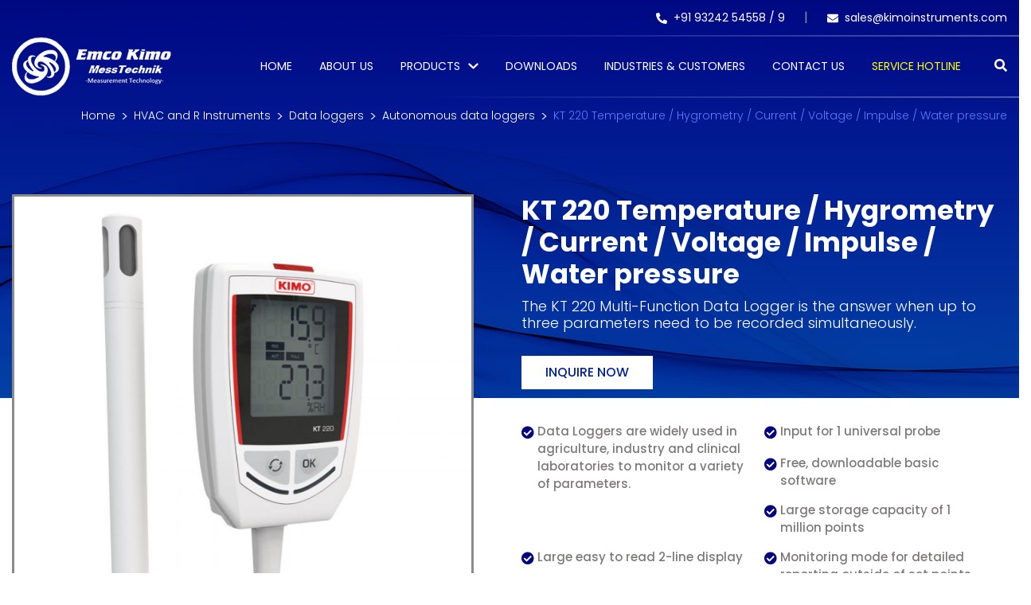

--- FILE ---
content_type: text/html; charset=UTF-8
request_url: https://www.kimoinstruments.com/detail/kt-220-temperature-hygrometry-current-voltage-impulse-water-pressure
body_size: 17729
content:
<!DOCTYPE html>
<html lang="en">
    <head>

        
        <meta charset="utf-8">
        <meta https-equiv="X-UA-Compatible" content="IE=edge">
        <meta name="viewport" content="width=device-width, initial-scale=1">
        <meta name="robots" content="index, follow, noodp, noydir"/>
        <!-- CSRF Token -->
        <meta name="csrf-token" content="KffKENKzbJ6vhEXWUubGR7x5f3KXb2McXVAdM4id">

                <title>KT 220 Temperature / Hygrometer / Current / Voltage Etc Data Logger</title>
        <meta name="description" content="The KT 220 Multi-Function Data Logger is the answer when up to three parameters need to be recorded simultaneously. KT 220 Data Logger Store Temperature, Humidity..." />
        <meta name="keywords" content="KT 220 Multi Function Data Logger, KT 220 Temperature Data Logger, Humidity Data Logger, Current Data logger">

        <link rel="canonical" href="https://www.kimoinstruments.com/detail/kt-220-temperature-hygrometry-current-voltage-impulse-water-pressure" />

        <link rel="preload" as="image" href="https://www.kimoinstruments.com/public/front/images/home/AMI-310-Multifunction.webp" fetchpriority="high">

        <link rel="preconnect" href="https://fonts.googleapis.com" crossorigin>
        <link rel="preconnect" href="https://fonts.gstatic.com" crossorigin>
        <link rel="preconnect" href="https://res.cloudinary.com" crossorigin>
        <link rel="preconnect" href="https://cdn.jsdelivr.net" crossorigin>

        <!-- Google reCAPTCHA -->
        <link rel="preconnect" href="https://www.google.com" crossorigin>
        <link rel="preconnect" href="https://www.gstatic.com" crossorigin>

        <!-- Google Tag Manager / Analytics -->
        <link rel="preconnect" href="https://www.googletagmanager.com" crossorigin>
        <link rel="preconnect" href="https://www.google-analytics.com" crossorigin>

        <!-- Microsoft Clarity -->
        <link rel="preconnect" href="https://www.clarity.ms" crossorigin>

        <!-- css -->
        <link rel="icon" href="https://www.kimoinstruments.com/public/front/images/favicon.png" type="image/png" sizes="16x16">

        <link rel="preload" as="style" href="https://fonts.googleapis.com/css2?family=Poppins:wght@300;400;500;600;700;800&display=swap" onload="this.onload=null;this.rel='stylesheet';">
        <noscript><link rel="stylesheet" href="https://fonts.googleapis.com/css2?family=Poppins:wght@300;400;500;600;700;800&display=swap"></noscript>

        <link rel="preload" href="https://www.kimoinstruments.com/public/front/css/bootstrap.css" as="style" onload="this.onload=null;this.rel='stylesheet';">
        <link rel="preload" href="https://www.kimoinstruments.com/public/front/css/style.css?v=1" as="style" onload="this.onload=null;this.rel='stylesheet';">
        <link rel="preload" href="https://www.kimoinstruments.com/public/front/css/all.css" as="style" onload="this.onload=null;this.rel='stylesheet';">
        <noscript>
            <link rel="stylesheet" href="https://www.kimoinstruments.com/public/front/css/bootstrap.css">
            <link rel="stylesheet" href="https://www.kimoinstruments.com/public/front/css/style.css?v=1">
            <link rel="stylesheet" href="https://www.kimoinstruments.com/public/front/css/all.css">
        </noscript>

        <link rel="stylesheet" href="https://www.kimoinstruments.com/public/front/css/responsive.css" media="print" onload="this.media='all';">
        <link rel="stylesheet" href="https://www.kimoinstruments.com/public/front/css/swiper.min.css" media="print" onload="this.media='all';">
        <link rel="stylesheet" href="https://res.cloudinary.com/dxfq3iotg/raw/upload/v1569006288/BBBootstrap/choices.min.css" media="print" onload="this.media='all';">
        <noscript><link rel="stylesheet" href="https://res.cloudinary.com/dxfq3iotg/raw/upload/v1569006288/BBBootstrap/choices.min.css"></noscript>
        <link rel="stylesheet" href="https://www.kimoinstruments.com/public/front/css/intlTelInput.css" media="print" onload="this.media='all';">


        <!-- Script -->
        <script src="https://www.kimoinstruments.com/public/front/js/jquery-3.4.1.js"></script>
        <script src="https://www.kimoinstruments.com/public/front/js/bootstrap.js" defer></script>
        <script src="https://www.kimoinstruments.com/public/front/js/all.js" defer></script>
        <script src="https://www.kimoinstruments.com/public/front/js/intlTelInput.min.js"></script>
        
        <script src="https://cdnjs.cloudflare.com/ajax/libs/jquery-validate/1.19.5/jquery.validate.min.js" crossorigin="anonymous" referrerpolicy="no-referrer"></script>
        <script src="https://www.kimoinstruments.com/public/js/additional-methods.min.js" defer></script>

        <script src="https://res.cloudinary.com/dxfq3iotg/raw/upload/v1569006273/BBBootstrap/choices.min.js" defer></script>
        

        <script>
            window.addEventListener('scroll', function loadRecaptcha() {
                var s = document.createElement("script");
                s.src = "https://www.google.com/recaptcha/api.js";
                s.async = true;
                s.defer = true;
                document.body.appendChild(s);
                window.removeEventListener('scroll', loadRecaptcha);
            });
        </script>

        <script async src="https://www.googletagmanager.com/gtag/js?id=G-88ZX1534G1"></script>
        <script>
            window.dataLayer = window.dataLayer || [];
            function gtag(){dataLayer.push(arguments);}
            gtag('js', new Date());
            gtag('config', 'G-88ZX1534G1');
            gtag('config', 'AW-310418950');
        </script>

        <!-- Google Tag Manager -->
        <script>(function(w,d,s,l,i){w[l]=w[l]||[];w[l].push({'gtm.start':
        new Date().getTime(),event:'gtm.js'});var f=d.getElementsByTagName(s)[0],
        j=d.createElement(s),dl=l!='dataLayer'?'&l='+l:'';j.async=true;j.src=
        'https://www.googletagmanager.com/gtm.js?id='+i+dl;f.parentNode.insertBefore(j,f);
        })(window,document,'script','dataLayer','GTM-NGWCSRP');</script>
        <!-- End Google Tag Manager -->

        <!-- Microsoft Clarity (Delayed) -->
        

        <!-- Global site tag (gtag.js) - Google Ads: 310418950 -->
        

        <!-- JSON-LD markup generated by Google Structured Data Markup Helper. -->
        <script type="application/ld+json">
            {
            "@context" : "http://schema.org",
            "@type" : "LocalBusiness",
            "name" : "KIMO INSTRUMENTS",
            "image" : "https://www.kimoinstruments.com/public/front/images/home/footer_logo.png",
            "url" : "https://www.pranavconstructions.com/",
            "telephone" : "93242 54558",
            "email" : "sales@kimoinstruments.com",
            "address" : {
                "@type" : "PostalAddress",
                "streetAddress" : "5, Magnum Opus, Vakola, Santacruz (E)",
                "addressLocality" : "Mumbai",
                "addressRegion" : "Maharashtra",
                "addressCountry" : "India",
                "postalCode" : "400055"
            },
            "aggregateRating":{
                    "@type":"AggregateRating",
                    "ratingValue":"5.0",
                    "reviewCount":"1"
            }
            }
        </script>
    </head>
<body>

<!-- Google Tag Manager (noscript) -->
<noscript><iframe src="https://www.googletagmanager.com/ns.html?id=GTM-NGWCSRP"
height="0" width="0" style="display:none;visibility:hidden"></iframe></noscript>
<!-- End Google Tag Manager (noscript) -->

        <header>
            <div class="topnav">
                <div class="container">
                    <ul>
                        <li>
                            <a href="tel:+91 93242 54558" id="header-call"><i class="fas fa-phone-alt"></i>+91 93242 54558 / </a>
                            <a href="tel:+91 93242 54559" id="header-call">9 </a>
                        </li>
                        <li>
                            <a href="mailto:sales@kimoinstruments.com" id="header-email"><i class="fas fa-envelope"></i>sales@kimoinstruments.com</a>
                        </li>
                    </ul>
                </div>
            </div>
            <div class="header">
                <hr>
                <div class="container">
                    <div class="logo"><a href="https://www.kimoinstruments.com">
                            <img src="https://www.kimoinstruments.com/public/front/images/logo.webp" loading="lazy" alt="Emco Kimo Instruments Logo"></a>
                    </div>
                    <nav class="menu">
                                                <ul>
                            <li><a class="" href="https://www.kimoinstruments.com">Home</a></li>
                            <li><a class="" href="https://www.kimoinstruments.com/about">About Us</a></li>
                            <li class="dropdown">
                                <a class="" href="https://www.kimoinstruments.com/testing-and-measuring-instruments">PRODUCTS</a>
                                <i class="fas fa-chevron-down icon-arrow"></i>
                                <div class="submenu">
                                    <div class="container">
                                        <div class="row">
                                            <div class="col-lg-4">
                                                <div class="maincategory">
                                                    <ul class="nav list-unstyled" id="droptabs" role="tablist" data-mouse="hover">
                                                                                                                <li class="nav-item"><a class=" nav-link active" data-toggle="pill" href="#hvac-and-r-instruments" role="tab" aria-controls="pills-hvac-and-r-instruments" aria-selected="true">HVAC and R Instruments</a></li>
                                                                                                                <li class="nav-item"><a class=" nav-link " data-toggle="pill" href="#ultrasonic-leak-detection" role="tab" aria-controls="pills-ultrasonic-leak-detection" aria-selected="true">Ultrasonic Leak Detection</a></li>
                                                                                                                <li class="nav-item"><a class=" nav-link " data-toggle="pill" href="#compressed-air-and-gas-instruments" role="tab" aria-controls="pills-compressed-air-and-gas-instruments" aria-selected="true">Compressed air and Gas Instruments</a></li>
                                                                                                                <li class="nav-item"><a class=" nav-link " data-toggle="pill" href="#gas-detectors-gas-transmitters" role="tab" aria-controls="pills-gas-detectors-gas-transmitters" aria-selected="true">Gas Detectors &amp; Gas Transmitters</a></li>
                                                                                                                <li class="nav-item"><a class=" nav-link " data-toggle="pill" href="#process-and-automation-instruments" role="tab" aria-controls="pills-process-and-automation-instruments" aria-selected="true">Process and Automation Instruments</a></li>
                                                                                                                <li class="nav-item"><a class=" nav-link " data-toggle="pill" href="#moisture-meters" role="tab" aria-controls="pills-moisture-meters" aria-selected="true">Moisture Meters</a></li>
                                                                                                                <li class="nav-item"><a class=" nav-link " data-toggle="pill" href="#atex-certified-actuators-and-sensors-for-hvac" role="tab" aria-controls="pills-atex-certified-actuators-and-sensors-for-hvac" aria-selected="true">Atex Certified Actuators and Sensors for HVAC</a></li>
                                                                                                                <li class="nav-item"><a class=" nav-link " data-toggle="pill" href="#electrical-test-and-measurement-instruments" role="tab" aria-controls="pills-electrical-test-and-measurement-instruments" aria-selected="true">Electrical test and Measurement Instruments</a></li>
                                                                                                                <li class="nav-item"><a class=" nav-link " data-toggle="pill" href="#solar-test-and-measurement-instruments" role="tab" aria-controls="pills-solar-test-and-measurement-instruments" aria-selected="true">Solar Test and Measurement Instruments</a></li>
                                                                                                                <li class="nav-item"><a class=" nav-link " data-toggle="pill" href="#general-industrial-instruments-for-test-and-measurements" role="tab" aria-controls="pills-general-industrial-instruments-for-test-and-measurements" aria-selected="true">General Industrial Instruments for Test and Measurements</a></li>
                                                                                                                <li class="nav-item"><a class=" nav-link " data-toggle="pill" href="#soft-starters-for-ac-motors-from-0-25kw-to-50-mega-watts-and-from-400vac-to-15kv" role="tab" aria-controls="pills-soft-starters-for-ac-motors-from-0-25kw-to-50-mega-watts-and-from-400vac-to-15kv" aria-selected="true">Soft Starters for AC Motors from 0.25kW to 50 Mega Watts and from 400VAC to 15kV</a></li>
                                                                                                                <li class="nav-item"><a class=" nav-link " data-toggle="pill" href="#electrical-electronic-safety-switches-for-industrial-application" role="tab" aria-controls="pills-electrical-electronic-safety-switches-for-industrial-application" aria-selected="true">Electrical &amp; Electronic Safety Switches For Industrial Application</a></li>
                                                                                                                <li class="nav-item"><a class=" nav-link " data-toggle="pill" href="#advance-electronic-inspection-system-for-industrial-applications" role="tab" aria-controls="pills-advance-electronic-inspection-system-for-industrial-applications" aria-selected="true">Advance Electronic Inspection System For Industrial Applications</a></li>
                                                                                                                <li class="nav-item"><a class=" nav-link " data-toggle="pill" href="#electrical-tools-and-battery-operated-tools-for-electrical-professionals" role="tab" aria-controls="pills-electrical-tools-and-battery-operated-tools-for-electrical-professionals" aria-selected="true">Electrical Tools and Battery Operated Tools for Electrical Professionals</a></li>
                                                                                                                <li class="nav-item"><a class=" nav-link " data-toggle="pill" href="#cleaning-tools" role="tab" aria-controls="pills-cleaning-tools" aria-selected="true">Cleaning Tools</a></li>
                                                                                                            </ul>
                                                </div>
                                            </div>

                                            <div class="col-lg-8">
                                                <div class="tab-content tabcontaint">
                                                                                                            <div class="tab-pane panel panel-default fade show active" id="hvac-and-r-instruments">
                                                            <div class="panel-heading ">
                                                                <div class="panel-title">
                                                                    <a data-toggle="collapse" data-parent=".tab-pane" href="#hvac-and-r-instruments-mob">
                                                                        HVAC and R Instruments <i class="fas fa-chevron-down icon-arrow"></i>
                                                                    </a>
                                                                </div>
                                                            </div>
                                                            <div class="row panel-collapse collapse in" id="hvac-and-r-instruments-mob">
                                                                                                                                                                                                            <div class="col-lg-4">
                                                                                                                                                                                                                                                                                                                                                                                                <h6><a href="https://www.kimoinstruments.com/hvac-and-r-instruments/mini-portables-2023">Mini Portables 2023</a></h6>
                                                                            <ul class="list-unstyled">
                                                                                                                                                                                                                                                                                                                                                                                                                                                                                                                                                                                                                                                                                                                            <li><a href="https://www.kimoinstruments.com/hvac-and-r-instruments/mini-portables-2023/air-parameters-measurement">Air Parameters Measurement</a></li>
                                                                                                                                                                                                                                                                                                                                                                                                                                                                                                                                                                                                                                                                                                                                    <li><a href="https://www.kimoinstruments.com/hvac-and-r-instruments/mini-portables-2023/leak-detection">Leak Detection</a></li>
                                                                                                                                                                                                                                                                                                                                        </ul>
                                                                        </div>
                                                                                                                                            <div class="col-lg-4">
                                                                                                                                                                                                                                                                                                                                                                                                <h6><a href="https://www.kimoinstruments.com/hvac-and-r-instruments/transmitters">Transmitters</a></h6>
                                                                            <ul class="list-unstyled">
                                                                                                                                                                                                                                                                                                                                                                                                                                                                                                                                                                                                                                                                                                                            <li><a href="https://www.kimoinstruments.com/hvac-and-r-instruments/transmitters/pressure-transmitters">Pressure Transmitters</a></li>
                                                                                                                                                                                                                                                                                                                                                                                                                                                                                                                                                                                                                                                                                                                                    <li><a href="https://www.kimoinstruments.com/hvac-and-r-instruments/transmitters/multi-parameter-transmitters">Multi-Parameter Transmitters</a></li>
                                                                                                                                                                                                                                                                                                                                                                                                                                                                                                                                                                                                                                                                                                                                    <li><a href="https://www.kimoinstruments.com/hvac-and-r-instruments/transmitters/humidity-transmitters">Humidity transmitters</a></li>
                                                                                                                                                                                                                                                                                                                                                                                                                                                                                                                                                                                                                                                                                                                                    <li><a href="https://www.kimoinstruments.com/hvac-and-r-instruments/transmitters/air-velocity-transmitters">Air velocity transmitters</a></li>
                                                                                                                                                                                                                                                                                                                                                                                                                                                                                                                                                                                                                                                                                                                                    <li><a href="https://www.kimoinstruments.com/hvac-and-r-instruments/transmitters/temperature-transmitters">Temperature transmitters</a></li>
                                                                                                                                                                                                                                                                                                                                                                                                                                                                                                                                                                                                                                                                                                                                    <li><a href="https://www.kimoinstruments.com/hvac-and-r-instruments/transmitters/co2-sensors">CO2 Sensors / Transmitters</a></li>
                                                                                                                                                                                                                                                                                                                                                                                                                                                                                                                                                                                                                                                                                                                                    <li><a href="https://www.kimoinstruments.com/hvac-and-r-instruments/transmitters/co-transmitters">CO transmitters</a></li>
                                                                                                                                                                                                                                                                                                                                                                                                                                                                            <li><a style="color: #0056b3;" href="https://www.kimoinstruments.com/hvac-and-r-instruments/transmitters">View All</a></li>
                                                                                                                                                                                                                                                                                                                                                    </ul>
                                                                        </div>
                                                                                                                                            <div class="col-lg-4">
                                                                                                                                                                                                                                                                                                                                                                                                <h6><a href="https://www.kimoinstruments.com/hvac-and-r-instruments/portable-instruments">Portable Instruments</a></h6>
                                                                            <ul class="list-unstyled">
                                                                                                                                                                                                                                                                                                                                                                                                                                                                                                                                                                                                                                                                                                                            <li><a href="https://www.kimoinstruments.com/hvac-and-r-instruments/portable-instruments/multifunctions">Multifunctions</a></li>
                                                                                                                                                                                                                                                                                                                                                                                                                                                                                                                                                                                                                                                                                                                                    <li><a href="https://www.kimoinstruments.com/hvac-and-r-instruments/portable-instruments/anemometers">Anemometers</a></li>
                                                                                                                                                                                                                                                                                                                                                                                                                                                                                                                                                                                                                                                                                                                                    <li><a href="https://www.kimoinstruments.com/hvac-and-r-instruments/portable-instruments/micromanometers">Micromanometers</a></li>
                                                                                                                                                                                                                                                                                                                                                                                                                                                                                                                                                                                                                                                                                                                                    <li><a href="https://www.kimoinstruments.com/hvac-and-r-instruments/portable-instruments/air-flow-meters">Air Flow Meters</a></li>
                                                                                                                                                                                                                                                                                                                                                                                                                                                                                                                                                                                                                                                                                                                                    <li><a href="https://www.kimoinstruments.com/hvac-and-r-instruments/portable-instruments/thermometers-1">Thermometers</a></li>
                                                                                                                                                                                                                                                                                                                                                                                                                                                                                                                                                                                                                                                                                                                                    <li><a href="https://www.kimoinstruments.com/hvac-and-r-instruments/portable-instruments/hygrometers">Hygrometers</a></li>
                                                                                                                                                                                                                                                                                                                                                                                                                                                                                                                                                                                                                                                                                                                                    <li><a href="https://www.kimoinstruments.com/hvac-and-r-instruments/portable-instruments/air-quality-measurement">Air Quality Measurement</a></li>
                                                                                                                                                                                                                                                                                                                                                                                                                                                                            <li><a style="color: #0056b3;" href="https://www.kimoinstruments.com/hvac-and-r-instruments/portable-instruments">View All</a></li>
                                                                                                                                                                                                                                                                                                                                                    </ul>
                                                                        </div>
                                                                                                                                            <div class="col-lg-4">
                                                                                                                                                                                                                                                                                                                                                                                                <h6><a href="https://www.kimoinstruments.com/hvac-and-r-instruments/combustion">Combustion</a></h6>
                                                                            <ul class="list-unstyled">
                                                                                                                                                                                                                                                                                                                                                                                                                                                                                                                                                                                                                                                                                                                            <li><a href="https://www.kimoinstruments.com/hvac-and-r-instruments/combustion/flue-gas-analyzers">Flue Gas Analyzers</a></li>
                                                                                                                                                                                                                                                                                                                                                                                                                                                                                                                                                                                                                                                                                                                                    <li><a href="https://www.kimoinstruments.com/hvac-and-r-instruments/combustion/probes-2">Probes</a></li>
                                                                                                                                                                                                                                                                                                                                                                                                                                                                                                                                                                                                                                                                                                                                    <li><a href="https://www.kimoinstruments.com/hvac-and-r-instruments/combustion/accessories-2">Accessories</a></li>
                                                                                                                                                                                                                                                                                                                                                                                                                                                                                                                                                                                                                                                                                                                                    <li><a href="https://www.kimoinstruments.com/hvac-and-r-instruments/combustion/software-app-2">Software - App</a></li>
                                                                                                                                                                                                                                                                                                                                        </ul>
                                                                        </div>
                                                                                                                                            <div class="col-lg-4">
                                                                                                                                                                                                                                                                                                                                                                                                <h6><a href="https://www.kimoinstruments.com/hvac-and-r-instruments/data-loggers">Data loggers</a></h6>
                                                                            <ul class="list-unstyled">
                                                                                                                                                                                                                                                                                                                                                                                                                                                                                                                                                                                                                                                                                                                            <li><a href="https://www.kimoinstruments.com/hvac-and-r-instruments/data-loggers/autonomous-data-loggers">Autonomous data loggers</a></li>
                                                                                                                                                                                                                                                                                                                                                                                                                                                                                                                                                                                                                                                                                                                                    <li><a href="https://www.kimoinstruments.com/hvac-and-r-instruments/data-loggers/wireless-data-loggers">Wireless data loggers</a></li>
                                                                                                                                                                                                                                                                                                                                                                                                                                                                                                                                                                                                                                                                                                                                    <li><a href="https://www.kimoinstruments.com/hvac-and-r-instruments/data-loggers/probes-3">Probes</a></li>
                                                                                                                                                                                                                                                                                                                                                                                                                                                                                                                                                                                                                                                                                                                                    <li><a href="https://www.kimoinstruments.com/hvac-and-r-instruments/data-loggers/accessories-3">Accessories</a></li>
                                                                                                                                                                                                                                                                                                                                                                                                                                                                                                                                                                                                                                                                                                                                    <li><a href="https://www.kimoinstruments.com/hvac-and-r-instruments/data-loggers/software-app-5">Software - App</a></li>
                                                                                                                                                                                                                                                                                                                                        </ul>
                                                                        </div>
                                                                                                                                            <div class="col-lg-4">
                                                                                                                                                                                                                                                                                                                                                                                                <h6><a href="https://www.kimoinstruments.com/hvac-and-r-instruments/manometers">Manometers</a></h6>
                                                                            <ul class="list-unstyled">
                                                                                                                                                                                                                                                                                                                                                                                                                                                                                                                                                                                                                                                                                                                            <li><a href="https://www.kimoinstruments.com/hvac-and-r-instruments/manometers/liquid-column-manometers">Liquid Column Manometers</a></li>
                                                                                                                                                                                                                                                                                                                                                                                                                                                                                                                                                                                                                                                                                                                                    <li><a href="https://www.kimoinstruments.com/hvac-and-r-instruments/manometers/pressure-switches">Pressure Switches</a></li>
                                                                                                                                                                                                                                                                                                                                                                                                                                                                                                                                                                                                                                                                                                                                    <li><a href="https://www.kimoinstruments.com/hvac-and-r-instruments/manometers/accessories-4">Accessories</a></li>
                                                                                                                                                                                                                                                                                                                                        </ul>
                                                                        </div>
                                                                                                                                            <div class="col-lg-4">
                                                                                                                                                                                                                                                                                                                                                                                                <h6><a href="https://www.kimoinstruments.com/hvac-and-r-instruments/autonomous-temperature-probes">Autonomous Temperature Probes</a></h6>
                                                                            <ul class="list-unstyled">
                                                                                                                                                                                                                                                                                                                                                                                                                                                                                                                                                                                                                                                                                                                            <li><a href="https://www.kimoinstruments.com/hvac-and-r-instruments/autonomous-temperature-probes/resistive">Resistive</a></li>
                                                                                                                                                                                                                                                                                                                                                                                                                                                                                                                                                                                                                                                                                                                                    <li><a href="https://www.kimoinstruments.com/hvac-and-r-instruments/autonomous-temperature-probes/thermocouple">Thermocouple</a></li>
                                                                                                                                                                                                                                                                                                                                                                                                                                                                                                                                                                                                                                                                                                                                    <li><a href="https://www.kimoinstruments.com/hvac-and-r-instruments/autonomous-temperature-probes/accessories-5">Accessories</a></li>
                                                                                                                                                                                                                                                                                                                                        </ul>
                                                                        </div>
                                                                                                                                            <div class="col-lg-4">
                                                                                                                                                                                                                                                                                                                                                                                                <h6><a href="https://www.kimoinstruments.com/hvac-and-r-instruments/digital-refrigerant-gauges">Digital Refrigerant Gauges</a></h6>
                                                                            <ul class="list-unstyled">
                                                                                                                                                                                                                                                                                                                                                                                                                                                                                                                                                                                                                                                                                                                            <li><a href="https://www.kimoinstruments.com/hvac-and-r-instruments/digital-refrigerant-gauges/wireless-digital-manifolds">Wireless Digital Manifolds</a></li>
                                                                                                                                                                                                                                                                                                                                                                                                                                                                                                                                                                                                                                                                                                                                    <li><a href="https://www.kimoinstruments.com/hvac-and-r-instruments/digital-refrigerant-gauges/probes-4">Probes</a></li>
                                                                                                                                                                                                                                                                                                                                                                                                                                                                                                                                                                                                                                                                                                                                    <li><a href="https://www.kimoinstruments.com/hvac-and-r-instruments/digital-refrigerant-gauges/accessories-6">Accessories</a></li>
                                                                                                                                                                                                                                                                                                                                                                                                                                                                                                                                                                                                                                                                                                                                    <li><a href="https://www.kimoinstruments.com/hvac-and-r-instruments/digital-refrigerant-gauges/software-app-4">Software - App</a></li>
                                                                                                                                                                                                                                                                                                                                        </ul>
                                                                        </div>
                                                                                                                                            <div class="col-lg-4">
                                                                                                                                                                                                                                                                                                                                                                                                                                                                                <h6><a href="https://www.kimoinstruments.com/hvac-and-r-instruments/calibration-benches">Calibration Benches</a></h6>
                                                                            <ul class="list-unstyled">
                                                                                                                                                            </ul>
                                                                        </div>
                                                                                                                                            <div class="col-lg-4">
                                                                                                                                                                                                                                                                                                                                                                                                <h6><a href="https://www.kimoinstruments.com/hvac-and-r-instruments/condensate-removal-pumps">Condensate Removal Pumps</a></h6>
                                                                            <ul class="list-unstyled">
                                                                                                                                                                                                                                                                                                                                                                                                                                                                                                                                                                                                                                                                                                                            <li><a href="https://www.kimoinstruments.com/hvac-and-r-instruments/condensate-removal-pumps/mini-pumps">Mini pumps</a></li>
                                                                                                                                                                                                                                                                                                                                                                                                                                                                                                                                                                                                                                                                                                                                    <li><a href="https://www.kimoinstruments.com/hvac-and-r-instruments/condensate-removal-pumps/tank-pumps">Tank pumps</a></li>
                                                                                                                                                                                                                                                                                                                                                                                                                                                                                                                                                                                                                                                                                                                                    <li><a href="https://www.kimoinstruments.com/hvac-and-r-instruments/condensate-removal-pumps/peristaltic-pumps">Peristaltic pumps</a></li>
                                                                                                                                                                                                                                                                                                                                                                                                                                                                                                                                                                                                                                                                                                                                    <li><a href="https://www.kimoinstruments.com/hvac-and-r-instruments/condensate-removal-pumps/supermarket-condensate-pumps">Supermarket condensate pumps</a></li>
                                                                                                                                                                                                                                                                                                                                                                                                                                                                                                                                                                                                                                                                                                                                    <li><a href="https://www.kimoinstruments.com/hvac-and-r-instruments/condensate-removal-pumps/condensate-pump-accessories">Condensate pump accessories</a></li>
                                                                                                                                                                                                                                                                                                                                                                                                                                                                                                                                                                                                                                                                                                                                    <li><a href="https://www.kimoinstruments.com/hvac-and-r-instruments/condensate-removal-pumps/brackets-supports-cages">Brackets, supports &amp; cages</a></li>
                                                                                                                                                                                                                                                                                                                                                                                                                                                                                                                                                                                                                                                                                                                                    <li><a href="https://www.kimoinstruments.com/hvac-and-r-instruments/condensate-removal-pumps/line-set-protection">Line set protection</a></li>
                                                                                                                                                                                                                                                                                                                                                                                                                                                                            <li><a style="color: #0056b3;" href="https://www.kimoinstruments.com/hvac-and-r-instruments/condensate-removal-pumps">View All</a></li>
                                                                                                                                                                                                                                                                                                                                                    </ul>
                                                                        </div>
                                                                                                                                                                                                </div>
                                                        </div>
                                                                                                            <div class="tab-pane panel panel-default fade show " id="ultrasonic-leak-detection">
                                                            <div class="panel-heading ">
                                                                <div class="panel-title">
                                                                    <a data-toggle="collapse" data-parent=".tab-pane" href="#ultrasonic-leak-detection-mob">
                                                                        Ultrasonic Leak Detection <i class="fas fa-chevron-down icon-arrow"></i>
                                                                    </a>
                                                                </div>
                                                            </div>
                                                            <div class="row panel-collapse collapse in" id="ultrasonic-leak-detection-mob">
                                                                                                                                                                                                            <div class="col-lg-4">
                                                                                                                                                                                                                                                                                                                                                                                                                                                                                <h6><a href="https://www.kimoinstruments.com/ultrasonic-leak-detection/preventive-maintenance">Preventive Maintenance</a></h6>
                                                                            <ul class="list-unstyled">
                                                                                                                                                            </ul>
                                                                        </div>
                                                                                                                                                                                                </div>
                                                        </div>
                                                                                                            <div class="tab-pane panel panel-default fade show " id="compressed-air-and-gas-instruments">
                                                            <div class="panel-heading ">
                                                                <div class="panel-title">
                                                                    <a data-toggle="collapse" data-parent=".tab-pane" href="#compressed-air-and-gas-instruments-mob">
                                                                        Compressed air and Gas Instruments <i class="fas fa-chevron-down icon-arrow"></i>
                                                                    </a>
                                                                </div>
                                                            </div>
                                                            <div class="row panel-collapse collapse in" id="compressed-air-and-gas-instruments-mob">
                                                                                                                                                                                                            <div class="col-lg-4">
                                                                                                                                                                                                                                                                                                                                                                                                <h6><a href="https://www.kimoinstruments.com/compressed-air-and-gas-instruments/measuring-instruments">Measuring Instruments</a></h6>
                                                                            <ul class="list-unstyled">
                                                                                                                                                                                                                                                                                                                                                                                                                                                                                                                                                                                                                                                                                                                            <li><a href="https://www.kimoinstruments.com/compressed-air-and-gas-instruments/measuring-instruments/dew-point">Dew Point</a></li>
                                                                                                                                                                                                                                                                                                                                                                                                                                                                                                                                                                                                                                                                                                                                    <li><a href="https://www.kimoinstruments.com/compressed-air-and-gas-instruments/measuring-instruments/flow-meter">Flow Meter</a></li>
                                                                                                                                                                                                                                                                                                                                                                                                                                                                                                                                                                                                                                                                                                                                    <li><a href="https://www.kimoinstruments.com/compressed-air-and-gas-instruments/measuring-instruments/pressure-sensors">Pressure Sensors</a></li>
                                                                                                                                                                                                                                                                                                                                                                                                                                                                                                                                                                                                                                                                                                                                    <li><a href="https://www.kimoinstruments.com/compressed-air-and-gas-instruments/measuring-instruments/chart-recorder">Chart Recorder</a></li>
                                                                                                                                                                                                                                                                                                                                                                                                                                                                                                                                                                                                                                                                                                                                    <li><a href="https://www.kimoinstruments.com/compressed-air-and-gas-instruments/measuring-instruments/software">Software</a></li>
                                                                                                                                                                                                                                                                                                                                                                                                                                                                                                                                                                                                                                                                                                                                    <li><a href="https://www.kimoinstruments.com/compressed-air-and-gas-instruments/measuring-instruments/power-meter">Power Meter</a></li>
                                                                                                                                                                                                                                                                                                                                        </ul>
                                                                        </div>
                                                                                                                                                                                                </div>
                                                        </div>
                                                                                                            <div class="tab-pane panel panel-default fade show " id="gas-detectors-gas-transmitters">
                                                            <div class="panel-heading ">
                                                                <div class="panel-title">
                                                                    <a data-toggle="collapse" data-parent=".tab-pane" href="#gas-detectors-gas-transmitters-mob">
                                                                        Gas Detectors &amp; Gas Transmitters <i class="fas fa-chevron-down icon-arrow"></i>
                                                                    </a>
                                                                </div>
                                                            </div>
                                                            <div class="row panel-collapse collapse in" id="gas-detectors-gas-transmitters-mob">
                                                                                                                                                                                                            <div class="col-lg-4">
                                                                                                                                                                                                                                                                                                                                                                                                                                                                                <h6><a href="https://www.kimoinstruments.com/gas-detectors-gas-transmitters/addressable-gas-detectors">ADDRESSABLE GAS DETECTORS</a></h6>
                                                                            <ul class="list-unstyled">
                                                                                                                                                            </ul>
                                                                        </div>
                                                                                                                                            <div class="col-lg-4">
                                                                                                                                                                                                                                                                                                                                                                                                                                                                                <h6><a href="https://www.kimoinstruments.com/gas-detectors-gas-transmitters/analogue-gas-detectors">ANALOGUE GAS DETECTORS</a></h6>
                                                                            <ul class="list-unstyled">
                                                                                                                                                            </ul>
                                                                        </div>
                                                                                                                                            <div class="col-lg-4">
                                                                                                                                                                                                                                                                                                                                                                                                                                                                                <h6><a href="https://www.kimoinstruments.com/gas-detectors-gas-transmitters/other-gas-detectors">OTHER GAS DETECTORS</a></h6>
                                                                            <ul class="list-unstyled">
                                                                                                                                                            </ul>
                                                                        </div>
                                                                                                                                            <div class="col-lg-4">
                                                                                                                                                                                                                                                                                                                                                                                                                                                                                <h6><a href="https://www.kimoinstruments.com/gas-detectors-gas-transmitters/gas-controllers">GAS CONTROLLERS</a></h6>
                                                                            <ul class="list-unstyled">
                                                                                                                                                            </ul>
                                                                        </div>
                                                                                                                                            <div class="col-lg-4">
                                                                                                                                                                                                                                                                                                                                                                                                                                                                                <h6><a href="https://www.kimoinstruments.com/gas-detectors-gas-transmitters/portable-gas-detectors">PORTABLE GAS DETECTORS</a></h6>
                                                                            <ul class="list-unstyled">
                                                                                                                                                            </ul>
                                                                        </div>
                                                                                                                                            <div class="col-lg-4">
                                                                                                                                                                                                                                                                                                                                                                                                                                                                                <h6><a href="https://www.kimoinstruments.com/gas-detectors-gas-transmitters/domestic-gas-detectors">DOMESTIC GAS DETECTORS</a></h6>
                                                                            <ul class="list-unstyled">
                                                                                                                                                            </ul>
                                                                        </div>
                                                                                                                                            <div class="col-lg-4">
                                                                                                                                                                                                                                                                                                                                                                                                                                                                                <h6><a href="https://www.kimoinstruments.com/gas-detectors-gas-transmitters/other-equipment">OTHER EQUIPMENT</a></h6>
                                                                            <ul class="list-unstyled">
                                                                                                                                                            </ul>
                                                                        </div>
                                                                                                                                                                                                </div>
                                                        </div>
                                                                                                            <div class="tab-pane panel panel-default fade show " id="process-and-automation-instruments">
                                                            <div class="panel-heading ">
                                                                <div class="panel-title">
                                                                    <a data-toggle="collapse" data-parent=".tab-pane" href="#process-and-automation-instruments-mob">
                                                                        Process and Automation Instruments <i class="fas fa-chevron-down icon-arrow"></i>
                                                                    </a>
                                                                </div>
                                                            </div>
                                                            <div class="row panel-collapse collapse in" id="process-and-automation-instruments-mob">
                                                                                                                                                                                                            <div class="col-lg-4">
                                                                                                                                                                                                                                                                                                                                                                                                <h6><a href="https://www.kimoinstruments.com/process-and-automation-instruments/fill-level-technology">Fill Level Technology</a></h6>
                                                                            <ul class="list-unstyled">
                                                                                                                                                                                                                                                                                                                                                                                                                                                                                                                                                                                                                                                                                                                            <li><a href="https://www.kimoinstruments.com/process-and-automation-instruments/fill-level-technology/own-devices">Own devices</a></li>
                                                                                                                                                                                                                                                                                                                                                                                                                                                                                                                                                                                                                                                                                                                                    <li><a href="https://www.kimoinstruments.com/process-and-automation-instruments/fill-level-technology/other-devices">Other devices</a></li>
                                                                                                                                                                                                                                                                                                                                                                                                                                                                                                                                                                                                                                                                                                                                    <li><a href="https://www.kimoinstruments.com/process-and-automation-instruments/fill-level-technology/acs-fill-level-sensors-in-use">ACS fill level sensors in use</a></li>
                                                                                                                                                                                                                                                                                                                                        </ul>
                                                                        </div>
                                                                                                                                            <div class="col-lg-4">
                                                                                                                                                                                                                                                                                                                                                                                                <h6><a href="https://www.kimoinstruments.com/process-and-automation-instruments/flow-measurement">Flow measurement</a></h6>
                                                                            <ul class="list-unstyled">
                                                                                                                                                                                                                                                                                                                                                                                                                                                                                                                                                                                                                                                                                                                            <li><a href="https://www.kimoinstruments.com/process-and-automation-instruments/flow-measurement/acs-flow-sensors-in-use">ACS flow sensors in use</a></li>
                                                                                                                                                                                                                                                                                                                                                                                                                                                                                                                                                                                                                                                                                                                                    <li><a href="https://www.kimoinstruments.com/process-and-automation-instruments/flow-measurement/consumption-counter-for-compressed-air-and-gases">Consumption counter for compressed air and gases</a></li>
                                                                                                                                                                                                                                                                                                                                                                                                                                                                                                                                                                                                                                                                                                                                    <li><a href="https://www.kimoinstruments.com/process-and-automation-instruments/flow-measurement/flow-measurement-1">Flow measurement</a></li>
                                                                                                                                                                                                                                                                                                                                                                                                                                                                                                                                                                                                                                                                                                                                    <li><a href="https://www.kimoinstruments.com/process-and-automation-instruments/flow-measurement/flow-switches">Flow switches</a></li>
                                                                                                                                                                                                                                                                                                                                                                                                                                                                                                                                                                                                                                                                                                                                    <li><a href="https://www.kimoinstruments.com/process-and-automation-instruments/flow-measurement/magnetic-inductive">Magnetic | inductive</a></li>
                                                                                                                                                                                                                                                                                                                                                                                                                                                                                                                                                                                                                                                                                                                                    <li><a href="https://www.kimoinstruments.com/process-and-automation-instruments/flow-measurement/vortex-twist">Vortex | Twist</a></li>
                                                                                                                                                                                                                                                                                                                                        </ul>
                                                                        </div>
                                                                                                                                            <div class="col-lg-4">
                                                                                                                                                                                                                                                                                                                                                                                                                                                                                <h6><a href="https://www.kimoinstruments.com/process-and-automation-instruments/iot-solutions">IOT Solutions</a></h6>
                                                                            <ul class="list-unstyled">
                                                                                                                                                            </ul>
                                                                        </div>
                                                                                                                                            <div class="col-lg-4">
                                                                                                                                                                                                                                                                                                                                                                                                <h6><a href="https://www.kimoinstruments.com/process-and-automation-instruments/pressure">Pressure</a></h6>
                                                                            <ul class="list-unstyled">
                                                                                                                                                                                                                                                                                                                                                                                                                                                                                                                                                                                                                                                                                                                            <li><a href="https://www.kimoinstruments.com/process-and-automation-instruments/pressure/acs-pressure-sensors-in-use">ACS pressure sensors in use</a></li>
                                                                                                                                                                                                                                                                                                                                                                                                                                                                                                                                                                                                                                                                                                                                    <li><a href="https://www.kimoinstruments.com/process-and-automation-instruments/pressure/relativ-and-absolute-pressure">Relativ and absolute pressure</a></li>
                                                                                                                                                                                                                                                                                                                                                                                                                                                                                                                                                                                                                                                                                                                                    <li><a href="https://www.kimoinstruments.com/process-and-automation-instruments/pressure/relativ-pressure">Relativ pressure</a></li>
                                                                                                                                                                                                                                                                                                                                        </ul>
                                                                        </div>
                                                                                                                                            <div class="col-lg-4">
                                                                                                                                                                                                                                                                                                                                                                                                                                                                                <h6><a href="https://www.kimoinstruments.com/process-and-automation-instruments/sensoric">Sensoric</a></h6>
                                                                            <ul class="list-unstyled">
                                                                                                                                                            </ul>
                                                                        </div>
                                                                                                                                            <div class="col-lg-4">
                                                                                                                                                                                                                                                                                                                                                                                                <h6><a href="https://www.kimoinstruments.com/process-and-automation-instruments/signal-converter">Signal converter</a></h6>
                                                                            <ul class="list-unstyled">
                                                                                                                                                                                                                                                                                                                                                                                                                                                                                                                                                                                                                                                                                                                            <li><a href="https://www.kimoinstruments.com/process-and-automation-instruments/signal-converter/buffer-amplifier">Buffer Amplifier</a></li>
                                                                                                                                                                                                                                                                                                                                                                                                                                                                                                                                                                                                                                                                                                                                    <li><a href="https://www.kimoinstruments.com/process-and-automation-instruments/signal-converter/head-mounted-transmitter">Head Mounted Transmitter</a></li>
                                                                                                                                                                                                                                                                                                                                                                                                                                                                                                                                                                                                                                                                                                                                    <li><a href="https://www.kimoinstruments.com/process-and-automation-instruments/signal-converter/limit-switch">Limit Switch</a></li>
                                                                                                                                                                                                                                                                                                                                                                                                                                                                                                                                                                                                                                                                                                                                    <li><a href="https://www.kimoinstruments.com/process-and-automation-instruments/signal-converter/signal-converter-1">Signal converter</a></li>
                                                                                                                                                                                                                                                                                                                                        </ul>
                                                                        </div>
                                                                                                                                            <div class="col-lg-4">
                                                                                                                                                                                                                                                                                                                                                                                                <h6><a href="https://www.kimoinstruments.com/process-and-automation-instruments/temperature">Temperature</a></h6>
                                                                            <ul class="list-unstyled">
                                                                                                                                                                                                                                                                                                                                                                                                                                                                                                                                                                                                                                                                                                                            <li><a href="https://www.kimoinstruments.com/process-and-automation-instruments/temperature/infrared-thermometer">Infrared Thermometer</a></li>
                                                                                                                                                                                                                                                                                                                                                                                                                                                                                                                                                                                                                                                                                                                                    <li><a href="https://www.kimoinstruments.com/process-and-automation-instruments/temperature/resistance-thermometer">Resistance thermometer</a></li>
                                                                                                                                                                                                                                                                                                                                        </ul>
                                                                        </div>
                                                                                                                                            <div class="col-lg-4">
                                                                                                                                                                                                                                                                                                                                                                                                <h6><a href="https://www.kimoinstruments.com/process-and-automation-instruments/visualization">Visualization</a></h6>
                                                                            <ul class="list-unstyled">
                                                                                                                                                                                                                                                                                                                                                                                                                                                                                                                                                                                                                                                                                                                            <li><a href="https://www.kimoinstruments.com/process-and-automation-instruments/visualization/display-devices">Display Devices</a></li>
                                                                                                                                                                                                                                                                                                                                                                                                                                                                                                                                                                                                                                                                                                                                    <li><a href="https://www.kimoinstruments.com/process-and-automation-instruments/visualization/industrial-control-devices">Industrial control devices</a></li>
                                                                                                                                                                                                                                                                                                                                                                                                                                                                                                                                                                                                                                                                                                                                    <li><a href="https://www.kimoinstruments.com/process-and-automation-instruments/visualization/industrial-process-controllers">Industrial Process Controllers</a></li>
                                                                                                                                                                                                                                                                                                                                                                                                                                                                                                                                                                                                                                                                                                                                    <li><a href="https://www.kimoinstruments.com/process-and-automation-instruments/visualization/paperless-recorders">Paperless Recorders</a></li>
                                                                                                                                                                                                                                                                                                                                        </ul>
                                                                        </div>
                                                                                                                                            <div class="col-lg-4">
                                                                                                                                                                                                                                                                                                                                                                                                <h6><a href="https://www.kimoinstruments.com/process-and-automation-instruments/water-level">Water Level</a></h6>
                                                                            <ul class="list-unstyled">
                                                                                                                                                                                                                                                                                                                                                                                                                                                                                                                                                                                                                                                                                                                            <li><a href="https://www.kimoinstruments.com/process-and-automation-instruments/water-level/acs-water-level-sensors-in-use">ACS water level sensors in use</a></li>
                                                                                                                                                                                                                                                                                                                                                                                                                                                                                                                                                                                                                                                                                                                                    <li><a href="https://www.kimoinstruments.com/process-and-automation-instruments/water-level/evaluation-software">Evaluation software</a></li>
                                                                                                                                                                                                                                                                                                                                                                                                                                                                                                                                                                                                                                                                                                                                    <li><a href="https://www.kimoinstruments.com/process-and-automation-instruments/water-level/handheld-device">Handheld device</a></li>
                                                                                                                                                                                                                                                                                                                                                                                                                                                                                                                                                                                                                                                                                                                                    <li><a href="https://www.kimoinstruments.com/process-and-automation-instruments/water-level/level-probes">Level probes</a></li>
                                                                                                                                                                                                                                                                                                                                                                                                                                                                                                                                                                                                                                                                                                                                    <li><a href="https://www.kimoinstruments.com/process-and-automation-instruments/water-level/module-for-data-transmission">Module for data transmission</a></li>
                                                                                                                                                                                                                                                                                                                                        </ul>
                                                                        </div>
                                                                                                                                                                                                </div>
                                                        </div>
                                                                                                            <div class="tab-pane panel panel-default fade show " id="moisture-meters">
                                                            <div class="panel-heading ">
                                                                <div class="panel-title">
                                                                    <a data-toggle="collapse" data-parent=".tab-pane" href="#moisture-meters-mob">
                                                                        Moisture Meters <i class="fas fa-chevron-down icon-arrow"></i>
                                                                    </a>
                                                                </div>
                                                            </div>
                                                            <div class="row panel-collapse collapse in" id="moisture-meters-mob">
                                                                                                                                                                                                            <div class="col-lg-4">
                                                                                                                                                                                                                                                                                                                                                                                                                                                                                <h6><a href="https://www.kimoinstruments.com/moisture-meters/moisture-meter">Moisture Meter</a></h6>
                                                                            <ul class="list-unstyled">
                                                                                                                                                            </ul>
                                                                        </div>
                                                                                                                                                                                                </div>
                                                        </div>
                                                                                                            <div class="tab-pane panel panel-default fade show " id="atex-certified-actuators-and-sensors-for-hvac">
                                                            <div class="panel-heading ">
                                                                <div class="panel-title">
                                                                    <a data-toggle="collapse" data-parent=".tab-pane" href="#atex-certified-actuators-and-sensors-for-hvac-mob">
                                                                        Atex Certified Actuators and Sensors for HVAC <i class="fas fa-chevron-down icon-arrow"></i>
                                                                    </a>
                                                                </div>
                                                            </div>
                                                            <div class="row panel-collapse collapse in" id="atex-certified-actuators-and-sensors-for-hvac-mob">
                                                                                                                                                                                                            <div class="col-lg-4">
                                                                                                                                                                                                                                                                                                                                                                                                                                                                                <h6><a href="https://www.kimoinstruments.com/atex-certified-actuators-and-sensors-for-hvac/actuators">Actuators</a></h6>
                                                                            <ul class="list-unstyled">
                                                                                                                                                            </ul>
                                                                        </div>
                                                                                                                                            <div class="col-lg-4">
                                                                                                                                                                                                                                                                                                                                                                                                                                                                                <h6><a href="https://www.kimoinstruments.com/atex-certified-actuators-and-sensors-for-hvac/sensors">Sensors</a></h6>
                                                                            <ul class="list-unstyled">
                                                                                                                                                            </ul>
                                                                        </div>
                                                                                                                                            <div class="col-lg-4">
                                                                                                                                                                                                                                                                                                                                                                                                                                                                                <h6><a href="https://www.kimoinstruments.com/atex-certified-actuators-and-sensors-for-hvac/new-products">New Products</a></h6>
                                                                            <ul class="list-unstyled">
                                                                                                                                                            </ul>
                                                                        </div>
                                                                                                                                                                                                </div>
                                                        </div>
                                                                                                            <div class="tab-pane panel panel-default fade show " id="electrical-test-and-measurement-instruments">
                                                            <div class="panel-heading ">
                                                                <div class="panel-title">
                                                                    <a data-toggle="collapse" data-parent=".tab-pane" href="#electrical-test-and-measurement-instruments-mob">
                                                                        Electrical test and Measurement Instruments <i class="fas fa-chevron-down icon-arrow"></i>
                                                                    </a>
                                                                </div>
                                                            </div>
                                                            <div class="row panel-collapse collapse in" id="electrical-test-and-measurement-instruments-mob">
                                                                                                                                                                                                            <div class="col-lg-4">
                                                                                                                                                                                                                                                                                                                                                                                                <h6><a href="https://www.kimoinstruments.com/electrical-test-and-measurement-instruments/infrared-cameras">Infrared Cameras</a></h6>
                                                                            <ul class="list-unstyled">
                                                                                                                                                                                                                                                                                                                                                                                                                                                                                                                                                                                                                                                                                                                            <li><a href="https://www.kimoinstruments.com/electrical-test-and-measurement-instruments/infrared-cameras/compact">Compact</a></li>
                                                                                                                                                                                                                                                                                                                                                                                                                                                                                                                                                                                                                                                                                                                                    <li><a href="https://www.kimoinstruments.com/electrical-test-and-measurement-instruments/infrared-cameras/touch-screen">Touch Screen</a></li>
                                                                                                                                                                                                                                                                                                                                        </ul>
                                                                        </div>
                                                                                                                                            <div class="col-lg-4">
                                                                                                                                                                                                                                                                                                                                                                                                <h6><a href="https://www.kimoinstruments.com/electrical-test-and-measurement-instruments/environmental-measurements">Environmental Measurements</a></h6>
                                                                            <ul class="list-unstyled">
                                                                                                                                                                                                                                                                                                                                                                                                                                                                                                                                                                                                                                                                                                                            <li><a href="https://www.kimoinstruments.com/electrical-test-and-measurement-instruments/environmental-measurements/light-meters">Light meters</a></li>
                                                                                                                                                                                                                                                                                                                                                                                                                                                                                                                                                                                                                                                                                                                                    <li><a href="https://www.kimoinstruments.com/electrical-test-and-measurement-instruments/environmental-measurements/solar-meters">Solar meters</a></li>
                                                                                                                                                                                                                                                                                                                                                                                                                                                                                                                                                                                                                                                                                                                                    <li><a href="https://www.kimoinstruments.com/electrical-test-and-measurement-instruments/environmental-measurements/sound-level-meters">Sound Level Meters</a></li>
                                                                                                                                                                                                                                                                                                                                                                                                                                                                                                                                                                                                                                                                                                                                    <li><a href="https://www.kimoinstruments.com/electrical-test-and-measurement-instruments/environmental-measurements/thermo-anemometers">Thermo Anemometers</a></li>
                                                                                                                                                                                                                                                                                                                                                                                                                                                                                                                                                                                                                                                                                                                                    <li><a href="https://www.kimoinstruments.com/electrical-test-and-measurement-instruments/environmental-measurements/thermo-hygrometers">Thermo Hygrometers</a></li>
                                                                                                                                                                                                                                                                                                                                                                                                                                                                                                                                                                                                                                                                                                                                    <li><a href="https://www.kimoinstruments.com/electrical-test-and-measurement-instruments/environmental-measurements/thermometers">Thermometers</a></li>
                                                                                                                                                                                                                                                                                                                                        </ul>
                                                                        </div>
                                                                                                                                            <div class="col-lg-4">
                                                                                                                                                                                                                                                                                                                                                                                                <h6><a href="https://www.kimoinstruments.com/electrical-test-and-measurement-instruments/installation-testers">Installation Testers</a></h6>
                                                                            <ul class="list-unstyled">
                                                                                                                                                                                                                                                                                                                                                                                                                                                                                                                                                                                                                                                                                                                            <li><a href="https://www.kimoinstruments.com/electrical-test-and-measurement-instruments/installation-testers/earth-ground">Earth Ground</a></li>
                                                                                                                                                                                                                                                                                                                                                                                                                                                                                                                                                                                                                                                                                                                                    <li><a href="https://www.kimoinstruments.com/electrical-test-and-measurement-instruments/installation-testers/ev-charging-station-tester">EV Charging Station Tester</a></li>
                                                                                                                                                                                                                                                                                                                                                                                                                                                                                                                                                                                                                                                                                                                                    <li><a href="https://www.kimoinstruments.com/electrical-test-and-measurement-instruments/installation-testers/insulation-resistance">Insulation Resistance</a></li>
                                                                                                                                                                                                                                                                                                                                                                                                                                                                                                                                                                                                                                                                                                                                    <li><a href="https://www.kimoinstruments.com/electrical-test-and-measurement-instruments/installation-testers/low-voltage-switchgears">Low Voltage Switchgears</a></li>
                                                                                                                                                                                                                                                                                                                                                                                                                                                                                                                                                                                                                                                                                                                                    <li><a href="https://www.kimoinstruments.com/electrical-test-and-measurement-instruments/installation-testers/multi-function">Multi Function</a></li>
                                                                                                                                                                                                                                                                                                                                                                                                                                                                                                                                                                                                                                                                                                                                    <li><a href="https://www.kimoinstruments.com/electrical-test-and-measurement-instruments/installation-testers/multi-function-testers-with-power-quality-analysis">Multi Function Testers with Power Quality Analysis</a></li>
                                                                                                                                                                                                                                                                                                                                                                                                                                                                                                                                                                                                                                                                                                                                    <li><a href="https://www.kimoinstruments.com/electrical-test-and-measurement-instruments/installation-testers/rcd-testers">RCD Testers</a></li>
                                                                                                                                                                                                                                                                                                                                                                                                                                                                            <li><a style="color: #0056b3;" href="https://www.kimoinstruments.com/electrical-test-and-measurement-instruments/installation-testers">View All</a></li>
                                                                                                                                                                                                                                                                                                                                                    </ul>
                                                                        </div>
                                                                                                                                            <div class="col-lg-4">
                                                                                                                                                                                                                                                                                                                                                                                                <h6><a href="https://www.kimoinstruments.com/electrical-test-and-measurement-instruments/power-quality-analyzers">Power Quality Analyzers</a></h6>
                                                                            <ul class="list-unstyled">
                                                                                                                                                                                                                                                                                                                                                                                                                                                                                                                                                                                                                                                                                                                            <li><a href="https://www.kimoinstruments.com/electrical-test-and-measurement-instruments/power-quality-analyzers/current-dataloggers">Current dataloggers</a></li>
                                                                                                                                                                                                                                                                                                                                                                                                                                                                                                                                                                                                                                                                                                                                    <li><a href="https://www.kimoinstruments.com/electrical-test-and-measurement-instruments/power-quality-analyzers/touch-screen-with-display">Touch Screen / With Display</a></li>
                                                                                                                                                                                                                                                                                                                                                                                                                                                                                                                                                                                                                                                                                                                                    <li><a href="https://www.kimoinstruments.com/electrical-test-and-measurement-instruments/power-quality-analyzers/voltage-dataloggers">Voltage dataloggers</a></li>
                                                                                                                                                                                                                                                                                                                                                                                                                                                                                                                                                                                                                                                                                                                                    <li><a href="https://www.kimoinstruments.com/electrical-test-and-measurement-instruments/power-quality-analyzers/with-wifi">With Wifi</a></li>
                                                                                                                                                                                                                                                                                                                                        </ul>
                                                                        </div>
                                                                                                                                            <div class="col-lg-4">
                                                                                                                                                                                                                                                                                                                                                                                                <h6><a href="https://www.kimoinstruments.com/electrical-test-and-measurement-instruments/clamp-meters">Clamp Meters</a></h6>
                                                                            <ul class="list-unstyled">
                                                                                                                                                                                                                                                                                                                                                                                                                                                                                                                                                                                                                                                                                                                            <li><a href="https://www.kimoinstruments.com/electrical-test-and-measurement-instruments/clamp-meters/ac">AC</a></li>
                                                                                                                                                                                                                                                                                                                                                                                                                                                                                                                                                                                                                                                                                                                                    <li><a href="https://www.kimoinstruments.com/electrical-test-and-measurement-instruments/clamp-meters/ac-dc">AC/DC</a></li>
                                                                                                                                                                                                                                                                                                                                                                                                                                                                                                                                                                                                                                                                                                                                    <li><a href="https://www.kimoinstruments.com/electrical-test-and-measurement-instruments/clamp-meters/leakage">Leakage</a></li>
                                                                                                                                                                                                                                                                                                                                                                                                                                                                                                                                                                                                                                                                                                                                    <li><a href="https://www.kimoinstruments.com/electrical-test-and-measurement-instruments/clamp-meters/power-and-harmonics">Power and Harmonics</a></li>
                                                                                                                                                                                                                                                                                                                                        </ul>
                                                                        </div>
                                                                                                                                                                                                </div>
                                                        </div>
                                                                                                            <div class="tab-pane panel panel-default fade show " id="solar-test-and-measurement-instruments">
                                                            <div class="panel-heading ">
                                                                <div class="panel-title">
                                                                    <a data-toggle="collapse" data-parent=".tab-pane" href="#solar-test-and-measurement-instruments-mob">
                                                                        Solar Test and Measurement Instruments <i class="fas fa-chevron-down icon-arrow"></i>
                                                                    </a>
                                                                </div>
                                                            </div>
                                                            <div class="row panel-collapse collapse in" id="solar-test-and-measurement-instruments-mob">
                                                                                                                                                                                                            <div class="col-lg-4">
                                                                                                                                                                                                                                                                                                                                                                                                <h6><a href="https://www.kimoinstruments.com/solar-test-and-measurement-instruments/photovoltaic-testers">Photovoltaic Testers</a></h6>
                                                                            <ul class="list-unstyled">
                                                                                                                                                                                                                                                                                                                                                                                                                                                                                                                                                                                                                                                                                                                            <li><a href="https://www.kimoinstruments.com/solar-test-and-measurement-instruments/photovoltaic-testers/commissioning-test">Commissioning Test</a></li>
                                                                                                                                                                                                                                                                                                                                                                                                                                                                                                                                                                                                                                                                                                                                    <li><a href="https://www.kimoinstruments.com/solar-test-and-measurement-instruments/photovoltaic-testers/i-v-curve-tracers">I-V Curve Tracers</a></li>
                                                                                                                                                                                                                                                                                                                                                                                                                                                                                                                                                                                                                                                                                                                                    <li><a href="https://www.kimoinstruments.com/solar-test-and-measurement-instruments/photovoltaic-testers/performance-check">Performance Check</a></li>
                                                                                                                                                                                                                                                                                                                                        </ul>
                                                                        </div>
                                                                                                                                                                                                </div>
                                                        </div>
                                                                                                            <div class="tab-pane panel panel-default fade show " id="general-industrial-instruments-for-test-and-measurements">
                                                            <div class="panel-heading ">
                                                                <div class="panel-title">
                                                                    <a data-toggle="collapse" data-parent=".tab-pane" href="#general-industrial-instruments-for-test-and-measurements-mob">
                                                                        General Industrial Instruments for Test and Measurements <i class="fas fa-chevron-down icon-arrow"></i>
                                                                    </a>
                                                                </div>
                                                            </div>
                                                            <div class="row panel-collapse collapse in" id="general-industrial-instruments-for-test-and-measurements-mob">
                                                                                                                                                                                                            <div class="col-lg-4">
                                                                                                                                                                                                                                                                                                                                                                                                <h6><a href="https://www.kimoinstruments.com/general-industrial-instruments-for-test-and-measurements/digital-multimeters">Digital Multimeters</a></h6>
                                                                            <ul class="list-unstyled">
                                                                                                                                                                                                                                                                                                                                                                                                                                                                                                                                                                                                                                                                                                                            <li><a href="https://www.kimoinstruments.com/general-industrial-instruments-for-test-and-measurements/digital-multimeters/standard">Standard</a></li>
                                                                                                                                                                                                                                                                                                                                                                                                                                                                                                                                                                                                                                                                                                                                    <li><a href="https://www.kimoinstruments.com/general-industrial-instruments-for-test-and-measurements/digital-multimeters/trms">TRMS</a></li>
                                                                                                                                                                                                                                                                                                                                                                                                                                                                                                                                                                                                                                                                                                                                    <li><a href="https://www.kimoinstruments.com/general-industrial-instruments-for-test-and-measurements/digital-multimeters/two-pole">Two Pole</a></li>
                                                                                                                                                                                                                                                                                                                                        </ul>
                                                                        </div>
                                                                                                                                                                                                </div>
                                                        </div>
                                                                                                            <div class="tab-pane panel panel-default fade show " id="soft-starters-for-ac-motors-from-0-25kw-to-50-mega-watts-and-from-400vac-to-15kv">
                                                            <div class="panel-heading ">
                                                                <div class="panel-title">
                                                                    <a data-toggle="collapse" data-parent=".tab-pane" href="#soft-starters-for-ac-motors-from-0-25kw-to-50-mega-watts-and-from-400vac-to-15kv-mob">
                                                                        Soft Starters for AC Motors from 0.25kW to 50 Mega Watts and from 400VAC to 15kV <i class="fas fa-chevron-down icon-arrow"></i>
                                                                    </a>
                                                                </div>
                                                            </div>
                                                            <div class="row panel-collapse collapse in" id="soft-starters-for-ac-motors-from-0-25kw-to-50-mega-watts-and-from-400vac-to-15kv-mob">
                                                                                                                                                                                                            <div class="col-lg-4">
                                                                                                                                                                                                                                                                                                                                                                                                                                                                                <h6><a href="https://www.kimoinstruments.com/soft-starters-for-ac-motors-from-0-25kw-to-50-mega-watts-and-from-400vac-to-15kv/soft-starters">Soft Starters</a></h6>
                                                                            <ul class="list-unstyled">
                                                                                                                                                            </ul>
                                                                        </div>
                                                                                                                                                                                                </div>
                                                        </div>
                                                                                                            <div class="tab-pane panel panel-default fade show " id="electrical-electronic-safety-switches-for-industrial-application">
                                                            <div class="panel-heading ">
                                                                <div class="panel-title">
                                                                    <a data-toggle="collapse" data-parent=".tab-pane" href="#electrical-electronic-safety-switches-for-industrial-application-mob">
                                                                        Electrical &amp; Electronic Safety Switches For Industrial Application <i class="fas fa-chevron-down icon-arrow"></i>
                                                                    </a>
                                                                </div>
                                                            </div>
                                                            <div class="row panel-collapse collapse in" id="electrical-electronic-safety-switches-for-industrial-application-mob">
                                                                                                                                                                                                            <div class="col-lg-4">
                                                                                                                                                                                                                                                                                                                                                                                                <h6><a href="https://www.kimoinstruments.com/electrical-electronic-safety-switches-for-industrial-application/interlocks-with-cip-safety-profisafe">Interlocks with CIP Safety / PROFIsafe</a></h6>
                                                                            <ul class="list-unstyled">
                                                                                                                                                                                                                                                                                                                                                                                                                                                                                                                                                                                                                                                                                                                            <li><a href="https://www.kimoinstruments.com/electrical-electronic-safety-switches-for-industrial-application/interlocks-with-cip-safety-profisafe/ugb-net-universal-gate-box-with-integrated-profisafe">UGB-NET Universal Gate Box with Integrated Profisafe</a></li>
                                                                                                                                                                                                                                                                                                                                                                                                                                                                                                                                                                                                                                                                                                                                    <li><a href="https://www.kimoinstruments.com/electrical-electronic-safety-switches-for-industrial-application/interlocks-with-cip-safety-profisafe/ugb-net-universal-gate-box-with-integrated-cip-safety">UGB-NET Universal Gate Box with Integrated CIP Safety</a></li>
                                                                                                                                                                                                                                                                                                                                                                                                                                                                                                                                                                                                                                                                                                                                    <li><a href="https://www.kimoinstruments.com/electrical-electronic-safety-switches-for-industrial-application/interlocks-with-cip-safety-profisafe/ugb-net-accessories">UGB-NET Accessories</a></li>
                                                                                                                                                                                                                                                                                                                                        </ul>
                                                                        </div>
                                                                                                                                            <div class="col-lg-4">
                                                                                                                                                                                                                                                                                                                                                                                                <h6><a href="https://www.kimoinstruments.com/electrical-electronic-safety-switches-for-industrial-application/z-range-ossd-outputs">Z-Range OSSD Outputs</a></h6>
                                                                            <ul class="list-unstyled">
                                                                                                                                                                                                                                                                                                                                                                                                                                                                                                                                                                                                                                                                                                                            <li><a href="https://www.kimoinstruments.com/electrical-electronic-safety-switches-for-industrial-application/z-range-ossd-outputs/z-range-rfid-coded-non-contact-safety-switches-with-ossd">Z-Range RFID Coded Non Contact Safety Switches with OSSD</a></li>
                                                                                                                                                                                                                                                                                                                                                                                                                                                                                                                                                                                                                                                                                                                                    <li><a href="https://www.kimoinstruments.com/electrical-electronic-safety-switches-for-industrial-application/z-range-ossd-outputs/z-range-rfid-guard-locking-safety-interlock-switches-with-ossd">Z-Range RFID Guard Locking Safety Interlock Switches with OSSD</a></li>
                                                                                                                                                                                                                                                                                                                                                                                                                                                                                                                                                                                                                                                                                                                                    <li><a href="https://www.kimoinstruments.com/electrical-electronic-safety-switches-for-industrial-application/z-range-ossd-outputs/z-range-hinge-safety-switches-with-ossd-outputs">Z-Range Hinge Safety Switches with OSSD Outputs</a></li>
                                                                                                                                                                                                                                                                                                                                                                                                                                                                                                                                                                                                                                                                                                                                    <li><a href="https://www.kimoinstruments.com/electrical-electronic-safety-switches-for-industrial-application/z-range-ossd-outputs/z-range-emergency-stops-with-ossd-outputs">Z-Range Emergency Stops with OSSD Outputs</a></li>
                                                                                                                                                                                                                                                                                                                                                                                                                                                                                                                                                                                                                                                                                                                                    <li><a href="https://www.kimoinstruments.com/electrical-electronic-safety-switches-for-industrial-application/z-range-ossd-outputs/z-range-safety-rope-switches-with-ossd-outputs">Z-Range Safety Rope Switches with OSSD Outputs</a></li>
                                                                                                                                                                                                                                                                                                                                                                                                                                                                                                                                                                                                                                                                                                                                    <li><a href="https://www.kimoinstruments.com/electrical-electronic-safety-switches-for-industrial-application/z-range-ossd-outputs/z-range-tongue-interlocks-with-ossd-outputs">Z-Range Tongue Interlocks with OSSD Outputs</a></li>
                                                                                                                                                                                                                                                                                                                                                                                                                                                                                                                                                                                                                                                                                                                                    <li><a href="https://www.kimoinstruments.com/electrical-electronic-safety-switches-for-industrial-application/z-range-ossd-outputs/z-range-accessories">Z-Range Accessories</a></li>
                                                                                                                                                                                                                                                                                                                                                                                                                                                                            <li><a style="color: #0056b3;" href="https://www.kimoinstruments.com/electrical-electronic-safety-switches-for-industrial-application/z-range-ossd-outputs">View All</a></li>
                                                                                                                                                                                                                                                                                                                                                    </ul>
                                                                        </div>
                                                                                                                                            <div class="col-lg-4">
                                                                                                                                                                                                                                                                                                                                                                                                <h6><a href="https://www.kimoinstruments.com/electrical-electronic-safety-switches-for-industrial-application/solenoid-tongue-interlocks">Solenoid Tongue Interlocks</a></h6>
                                                                            <ul class="list-unstyled">
                                                                                                                                                                                                                                                                                                                                                                                                                                                                                                                                                                                                                                                                                                                            <li><a href="https://www.kimoinstruments.com/electrical-electronic-safety-switches-for-industrial-application/solenoid-tongue-interlocks/solenoid-controlled-safety-interlock-switches">Solenoid Controlled Safety Interlock Switches</a></li>
                                                                                                                                                                                                                                                                                                                                                                                                                                                                                                                                                                                                                                                                                                                                    <li><a href="https://www.kimoinstruments.com/electrical-electronic-safety-switches-for-industrial-application/solenoid-tongue-interlocks/solenoid-controlled-safety-interlock-switches-with-power-to-lock">Solenoid Controlled Safety Interlock Switches with Power to Lock</a></li>
                                                                                                                                                                                                                                                                                                                                                                                                                                                                                                                                                                                                                                                                                                                                    <li><a href="https://www.kimoinstruments.com/electrical-electronic-safety-switches-for-industrial-application/solenoid-tongue-interlocks/solenoid-controlled-safety-interlock-switches-with-rfid-coding">Solenoid Controlled Safety Interlock Switches with RFID Coding</a></li>
                                                                                                                                                                                                                                                                                                                                                                                                                                                                                                                                                                                                                                                                                                                                    <li><a href="https://www.kimoinstruments.com/electrical-electronic-safety-switches-for-industrial-application/solenoid-tongue-interlocks/ugb-klt-rfid-universal-gate-box-with-safety-interlocking">UGB-KLT RFID Universal gate Box with Safety Interlocking</a></li>
                                                                                                                                                                                                                                                                                                                                                                                                                                                                                                                                                                                                                                                                                                                                    <li><a href="https://www.kimoinstruments.com/electrical-electronic-safety-switches-for-industrial-application/solenoid-tongue-interlocks/accessories-for-tongue-interlocks">Accessories for Tongue Interlocks</a></li>
                                                                                                                                                                                                                                                                                                                                        </ul>
                                                                        </div>
                                                                                                                                            <div class="col-lg-4">
                                                                                                                                                                                                                                                                                                                                                                                                <h6><a href="https://www.kimoinstruments.com/electrical-electronic-safety-switches-for-industrial-application/electromagnetic-rfid-safety-switches">Electromagnetic RFID Safety Switches</a></h6>
                                                                            <ul class="list-unstyled">
                                                                                                                                                                                                                                                                                                                                                                                                                                                                                                                                                                                                                                                                                                                            <li><a href="https://www.kimoinstruments.com/electrical-electronic-safety-switches-for-industrial-application/electromagnetic-rfid-safety-switches/mgl-series-non-contact-electromagnetic-rfid-safety-switches">MGL-Series Non Contact Electromagnetic RFID Safety Switches</a></li>
                                                                                                                                                                                                                                                                                                                                        </ul>
                                                                        </div>
                                                                                                                                            <div class="col-lg-4">
                                                                                                                                                                                                                                                                                                                                                                                                <h6><a href="https://www.kimoinstruments.com/electrical-electronic-safety-switches-for-industrial-application/hinge-safety-interlocks">Hinge Safety Interlocks</a></h6>
                                                                            <ul class="list-unstyled">
                                                                                                                                                                                                                                                                                                                                                                                                                                                                                                                                                                                                                                                                                                                            <li><a href="https://www.kimoinstruments.com/electrical-electronic-safety-switches-for-industrial-application/hinge-safety-interlocks/hinge-cam-safety-interlock-switches">Hinge Cam Safety Interlock Switches</a></li>
                                                                                                                                                                                                                                                                                                                                                                                                                                                                                                                                                                                                                                                                                                                                    <li><a href="https://www.kimoinstruments.com/electrical-electronic-safety-switches-for-industrial-application/hinge-safety-interlocks/hinge-safety-interlock-switches-with-voltage-free-outputs">Hinge Safety Interlock Switches with Voltage Free Outputs</a></li>
                                                                                                                                                                                                                                                                                                                                        </ul>
                                                                        </div>
                                                                                                                                            <div class="col-lg-4">
                                                                                                                                                                                                                                                                                                                                                                                                <h6><a href="https://www.kimoinstruments.com/electrical-electronic-safety-switches-for-industrial-application/non-contact-safety-switches">Non Contact Safety Switches</a></h6>
                                                                            <ul class="list-unstyled">
                                                                                                                                                                                                                                                                                                                                                                                                                                                                                                                                                                                                                                                                                                                            <li><a href="https://www.kimoinstruments.com/electrical-electronic-safety-switches-for-industrial-application/non-contact-safety-switches/magnetic-non-contact-safety-interlock-switches-plastic-">MAGNETIC Non Contact Safety Interlock Switches (Plastic)</a></li>
                                                                                                                                                                                                                                                                                                                                                                                                                                                                                                                                                                                                                                                                                                                                    <li><a href="https://www.kimoinstruments.com/electrical-electronic-safety-switches-for-industrial-application/non-contact-safety-switches/magnetic-non-contact-safety-interlock-switches-stainless-steel-">MAGNETIC Non Contact Safety Interlock Switches (Stainless Steel)</a></li>
                                                                                                                                                                                                                                                                                                                                                                                                                                                                                                                                                                                                                                                                                                                                    <li><a href="https://www.kimoinstruments.com/electrical-electronic-safety-switches-for-industrial-application/non-contact-safety-switches/coded-magnetic-safety-interlock-switches-plastic-">CODED MAGNETIC Safety Interlock Switches (Plastic)</a></li>
                                                                                                                                                                                                                                                                                                                                                                                                                                                                                                                                                                                                                                                                                                                                    <li><a href="https://www.kimoinstruments.com/electrical-electronic-safety-switches-for-industrial-application/non-contact-safety-switches/coded-magnetic-safety-interlock-switches-stainless-steel-">CODED MAGNETIC Safety Interlock Switches (Stainless Steel)</a></li>
                                                                                                                                                                                                                                                                                                                                                                                                                                                                                                                                                                                                                                                                                                                                    <li><a href="https://www.kimoinstruments.com/electrical-electronic-safety-switches-for-industrial-application/non-contact-safety-switches/standalone-coded-safety-interlock-switches">Standalone Coded Safety Interlock Switches</a></li>
                                                                                                                                                                                                                                                                                                                                                                                                                                                                                                                                                                                                                                                                                                                                    <li><a href="https://www.kimoinstruments.com/electrical-electronic-safety-switches-for-industrial-application/non-contact-safety-switches/rfid-coded-non-contact-safety-interlock-switches">RFID Coded Non Contact Safety Interlock Switches</a></li>
                                                                                                                                                                                                                                                                                                                                                                                                                                                                                                                                                                                                                                                                                                                                    <li><a href="https://www.kimoinstruments.com/electrical-electronic-safety-switches-for-industrial-application/non-contact-safety-switches/accessories-for-non-contact-safety-interlocks">Accessories for Non-Contact Safety Interlocks</a></li>
                                                                                                                                                                                                                                                                                                                                                                                                                                                                            <li><a style="color: #0056b3;" href="https://www.kimoinstruments.com/electrical-electronic-safety-switches-for-industrial-application/non-contact-safety-switches">View All</a></li>
                                                                                                                                                                                                                                                                                                                                                    </ul>
                                                                        </div>
                                                                                                                                            <div class="col-lg-4">
                                                                                                                                                                                                                                                                                                                                                                                                <h6><a href="https://www.kimoinstruments.com/electrical-electronic-safety-switches-for-industrial-application/safety-rope-pull-switches">Safety Rope Pull Switches</a></h6>
                                                                            <ul class="list-unstyled">
                                                                                                                                                                                                                                                                                                                                                                                                                                                                                                                                                                                                                                                                                                                            <li><a href="https://www.kimoinstruments.com/electrical-electronic-safety-switches-for-industrial-application/safety-rope-pull-switches/guardian-line-grab-wire-safety-rope-pull-switches-die-cast-">Guardian Line Grab Wire Safety Rope Pull Switches (Die Cast)</a></li>
                                                                                                                                                                                                                                                                                                                                                                                                                                                                                                                                                                                                                                                                                                                                    <li><a href="https://www.kimoinstruments.com/electrical-electronic-safety-switches-for-industrial-application/safety-rope-pull-switches/guardian-line-grab-wire-safety-rope-pull-switches-stainless-steel-">Guardian Line Grab Wire Safety Rope Pull Switches (Stainless Steel)</a></li>
                                                                                                                                                                                                                                                                                                                                                                                                                                                                                                                                                                                                                                                                                                                                    <li><a href="https://www.kimoinstruments.com/electrical-electronic-safety-switches-for-industrial-application/safety-rope-pull-switches/accessories-guardian-line-rope-pull-safety-switches">Accessories: Guardian Line Rope Pull Safety Switches</a></li>
                                                                                                                                                                                                                                                                                                                                        </ul>
                                                                        </div>
                                                                                                                                            <div class="col-lg-4">
                                                                                                                                                                                                                                                                                                                                                                                                <h6><a href="https://www.kimoinstruments.com/electrical-electronic-safety-switches-for-industrial-application/conveyor-alignment">Conveyor Alignment</a></h6>
                                                                            <ul class="list-unstyled">
                                                                                                                                                                                                                                                                                                                                                                                                                                                                                                                                                                                                                                                                                                                            <li><a href="https://www.kimoinstruments.com/electrical-electronic-safety-switches-for-industrial-application/conveyor-alignment/python-conveyor-belt-alignment-switches-die-cast-ip67">Python Conveyor Belt Alignment Switches - Die Cast IP67</a></li>
                                                                                                                                                                                                                                                                                                                                                                                                                                                                                                                                                                                                                                                                                                                                    <li><a href="https://www.kimoinstruments.com/electrical-electronic-safety-switches-for-industrial-application/conveyor-alignment/python-conveyor-belt-alignment-switches-stainless-steel-ip69k">Python Conveyor Belt Alignment Switches - Stainless Steel IP69K</a></li>
                                                                                                                                                                                                                                                                                                                                        </ul>
                                                                        </div>
                                                                                                                                            <div class="col-lg-4">
                                                                                                                                                                                                                                                                                                                                                                                                <h6><a href="https://www.kimoinstruments.com/electrical-electronic-safety-switches-for-industrial-application/emergency-stops">Emergency Stops</a></h6>
                                                                            <ul class="list-unstyled">
                                                                                                                                                                                                                                                                                                                                                                                                                                                                                                                                                                                                                                                                                                                            <li><a href="https://www.kimoinstruments.com/electrical-electronic-safety-switches-for-industrial-application/emergency-stops/emergency-stop-e-stop-stations">Emergency Stop (E Stop) Stations</a></li>
                                                                                                                                                                                                                                                                                                                                        </ul>
                                                                        </div>
                                                                                                                                            <div class="col-lg-4">
                                                                                                                                                                                                                                                                                                                                                                                                <h6><a href="https://www.kimoinstruments.com/electrical-electronic-safety-switches-for-industrial-application/hazardous-area-safety">Hazardous Area Safety</a></h6>
                                                                            <ul class="list-unstyled">
                                                                                                                                                                                                                                                                                                                                                                                                                                                                                                                                                                                                                                                                                                                            <li><a href="https://www.kimoinstruments.com/electrical-electronic-safety-switches-for-industrial-application/hazardous-area-safety/explosion-proof-trapped-key-interlocks">Explosion Proof Trapped Key Interlocks</a></li>
                                                                                                                                                                                                                                                                                                                                                                                                                                                                                                                                                                                                                                                                                                                                    <li><a href="https://www.kimoinstruments.com/electrical-electronic-safety-switches-for-industrial-application/hazardous-area-safety/explosion-proof-tongue-interlock-switches-non-locking-">Explosion Proof Tongue Interlock Switches (non-locking)</a></li>
                                                                                                                                                                                                                                                                                                                                                                                                                                                                                                                                                                                                                                                                                                                                    <li><a href="https://www.kimoinstruments.com/electrical-electronic-safety-switches-for-industrial-application/hazardous-area-safety/explosion-proof-rope-pull-safety-switches">Explosion Proof Rope Pull Safety Switches</a></li>
                                                                                                                                                                                                                                                                                                                                                                                                                                                                                                                                                                                                                                                                                                                                    <li><a href="https://www.kimoinstruments.com/electrical-electronic-safety-switches-for-industrial-application/hazardous-area-safety/explosion-proof-conveyor-alignment-switches">Explosion Proof Conveyor Alignment Switches</a></li>
                                                                                                                                                                                                                                                                                                                                                                                                                                                                                                                                                                                                                                                                                                                                    <li><a href="https://www.kimoinstruments.com/electrical-electronic-safety-switches-for-industrial-application/hazardous-area-safety/explosion-proof-emergency-stop-switches">Explosion Proof Emergency Stop Switches</a></li>
                                                                                                                                                                                                                                                                                                                                                                                                                                                                                                                                                                                                                                                                                                                                    <li><a href="https://www.kimoinstruments.com/electrical-electronic-safety-switches-for-industrial-application/hazardous-area-safety/explosion-proof-safety-limit-switches">Explosion Proof Safety Limit Switches</a></li>
                                                                                                                                                                                                                                                                                                                                                                                                                                                                                                                                                                                                                                                                                                                                    <li><a href="https://www.kimoinstruments.com/electrical-electronic-safety-switches-for-industrial-application/hazardous-area-safety/explosion-proof-non-contact-safety-interlock-switches">Explosion Proof Non Contact Safety Interlock Switches</a></li>
                                                                                                                                                                                                                                                                                                                                                                                                                                                                            <li><a style="color: #0056b3;" href="https://www.kimoinstruments.com/electrical-electronic-safety-switches-for-industrial-application/hazardous-area-safety">View All</a></li>
                                                                                                                                                                                                                                                                                                                                                    </ul>
                                                                        </div>
                                                                                                                                            <div class="col-lg-4">
                                                                                                                                                                                                                                                                                                                                                                                                <h6><a href="https://www.kimoinstruments.com/electrical-electronic-safety-switches-for-industrial-application/trapped-key-interlocks">Trapped Key Interlocks</a></h6>
                                                                            <ul class="list-unstyled">
                                                                                                                                                                                                                                                                                                                                                                                                                                                                                                                                                                                                                                                                                                                            <li><a href="https://www.kimoinstruments.com/electrical-electronic-safety-switches-for-industrial-application/trapped-key-interlocks/mini-valve-interlocks-mirror-polished-die-cast-">Mini Valve Interlocks (Mirror Polished Die Cast)</a></li>
                                                                                                                                                                                                                                                                                                                                                                                                                                                                                                                                                                                                                                                                                                                                    <li><a href="https://www.kimoinstruments.com/electrical-electronic-safety-switches-for-industrial-application/trapped-key-interlocks/mini-valve-interlocks-stainless-steel-">Mini Valve Interlocks (Stainless Steel)</a></li>
                                                                                                                                                                                                                                                                                                                                                                                                                                                                                                                                                                                                                                                                                                                                    <li><a href="https://www.kimoinstruments.com/electrical-electronic-safety-switches-for-industrial-application/trapped-key-interlocks/skorpion-trapped-key-interlocks-die-cast-">Skorpion Trapped Key Interlocks (Die Cast)</a></li>
                                                                                                                                                                                                                                                                                                                                                                                                                                                                                                                                                                                                                                                                                                                                    <li><a href="https://www.kimoinstruments.com/electrical-electronic-safety-switches-for-industrial-application/trapped-key-interlocks/skorpion-trapped-key-interlocks-stainless-steel-">Skorpion Trapped Key Interlocks (Stainless Steel)</a></li>
                                                                                                                                                                                                                                                                                                                                        </ul>
                                                                        </div>
                                                                                                                                            <div class="col-lg-4">
                                                                                                                                                                                                                                                                                                                                                                                                <h6><a href="https://www.kimoinstruments.com/electrical-electronic-safety-switches-for-industrial-application/safety-limit-switches">Safety Limit Switches</a></h6>
                                                                            <ul class="list-unstyled">
                                                                                                                                                                                                                                                                                                                                                                                                                                                                                                                                                                                                                                                                                                                            <li><a href="https://www.kimoinstruments.com/electrical-electronic-safety-switches-for-industrial-application/safety-limit-switches/miniature-safety-limit-switches">Miniature Safety Limit Switches</a></li>
                                                                                                                                                                                                                                                                                                                                                                                                                                                                                                                                                                                                                                                                                                                                    <li><a href="https://www.kimoinstruments.com/electrical-electronic-safety-switches-for-industrial-application/safety-limit-switches/safety-limit-switches-plastic-">Safety Limit Switches (Plastic)</a></li>
                                                                                                                                                                                                                                                                                                                                                                                                                                                                                                                                                                                                                                                                                                                                    <li><a href="https://www.kimoinstruments.com/electrical-electronic-safety-switches-for-industrial-application/safety-limit-switches/safety-limit-switches-die-cast-">Safety Limit Switches (Die Cast)</a></li>
                                                                                                                                                                                                                                                                                                                                                                                                                                                                                                                                                                                                                                                                                                                                    <li><a href="https://www.kimoinstruments.com/electrical-electronic-safety-switches-for-industrial-application/safety-limit-switches/safety-limit-switches-stainless-steel-">Safety Limit Switches (Stainless Steel)</a></li>
                                                                                                                                                                                                                                                                                                                                        </ul>
                                                                        </div>
                                                                                                                                            <div class="col-lg-4">
                                                                                                                                                                                                                                                                                                                                                                                                <h6><a href="https://www.kimoinstruments.com/electrical-electronic-safety-switches-for-industrial-application/safety-tongue-interlocks">Safety Tongue Interlocks</a></h6>
                                                                            <ul class="list-unstyled">
                                                                                                                                                                                                                                                                                                                                                                                                                                                                                                                                                                                                                                                                                                                            <li><a href="https://www.kimoinstruments.com/electrical-electronic-safety-switches-for-industrial-application/safety-tongue-interlocks/miniature-tongue-interlock-safety-switches">Miniature Tongue Interlock Safety Switches</a></li>
                                                                                                                                                                                                                                                                                                                                                                                                                                                                                                                                                                                                                                                                                                                                    <li><a href="https://www.kimoinstruments.com/electrical-electronic-safety-switches-for-industrial-application/safety-tongue-interlocks/tongue-interlock-safety-switches">Tongue Interlock Safety Switches</a></li>
                                                                                                                                                                                                                                                                                                                                        </ul>
                                                                        </div>
                                                                                                                                            <div class="col-lg-4">
                                                                                                                                                                                                                                                                                                                                                                                                <h6><a href="https://www.kimoinstruments.com/electrical-electronic-safety-switches-for-industrial-application/safety-relays">Safety Relays</a></h6>
                                                                            <ul class="list-unstyled">
                                                                                                                                                                                                                                                                                                                                                                                                                                                                                                                                                                                                                                                                                                                            <li><a href="https://www.kimoinstruments.com/electrical-electronic-safety-switches-for-industrial-application/safety-relays/viper-safety-relays-with-added-diagnostics-next-generation-">Viper Safety Relays with Added Diagnostics (Next Generation)</a></li>
                                                                                                                                                                                                                                                                                                                                                                                                                                                                                                                                                                                                                                                                                                                                    <li><a href="https://www.kimoinstruments.com/electrical-electronic-safety-switches-for-industrial-application/safety-relays/din-rail-power-supply">DIN Rail Power Supply</a></li>
                                                                                                                                                                                                                                                                                                                                                                                                                                                                                                                                                                                                                                                                                                                                    <li><a href="https://www.kimoinstruments.com/electrical-electronic-safety-switches-for-industrial-application/safety-relays/scr-safety-relays-previous-generation-">SCR Safety Relays (Previous Generation)</a></li>
                                                                                                                                                                                                                                                                                                                                        </ul>
                                                                        </div>
                                                                                                                                            <div class="col-lg-4">
                                                                                                                                                                                                                                                                                                                                                                                                <h6><a href="https://www.kimoinstruments.com/electrical-electronic-safety-switches-for-industrial-application/micro-switches">Micro Switches</a></h6>
                                                                            <ul class="list-unstyled">
                                                                                                                                                                                                                                                                                                                                                                                                                                                                                                                                                                                                                                                                                                                            <li><a href="https://www.kimoinstruments.com/electrical-electronic-safety-switches-for-industrial-application/micro-switches/idem-micro-switches">IDEM Micro Switches</a></li>
                                                                                                                                                                                                                                                                                                                                        </ul>
                                                                        </div>
                                                                                                                                                                                                </div>
                                                        </div>
                                                                                                            <div class="tab-pane panel panel-default fade show " id="advance-electronic-inspection-system-for-industrial-applications">
                                                            <div class="panel-heading ">
                                                                <div class="panel-title">
                                                                    <a data-toggle="collapse" data-parent=".tab-pane" href="#advance-electronic-inspection-system-for-industrial-applications-mob">
                                                                        Advance Electronic Inspection System For Industrial Applications <i class="fas fa-chevron-down icon-arrow"></i>
                                                                    </a>
                                                                </div>
                                                            </div>
                                                            <div class="row panel-collapse collapse in" id="advance-electronic-inspection-system-for-industrial-applications-mob">
                                                                                                                                                                                                            <div class="col-lg-4">
                                                                                                                                                                                                                                                                                                                                                                                                                                                                                <h6><a href="https://www.kimoinstruments.com/advance-electronic-inspection-system-for-industrial-applications/visual-inspection">Visual Inspection</a></h6>
                                                                            <ul class="list-unstyled">
                                                                                                                                                            </ul>
                                                                        </div>
                                                                                                                                            <div class="col-lg-4">
                                                                                                                                                                                                                                                                                                                                                                                                                                                                                <h6><a href="https://www.kimoinstruments.com/advance-electronic-inspection-system-for-industrial-applications/endoscopes">Endoscopes</a></h6>
                                                                            <ul class="list-unstyled">
                                                                                                                                                            </ul>
                                                                        </div>
                                                                                                                                            <div class="col-lg-4">
                                                                                                                                                                                                                                                                                                                                                                                                <h6><a href="https://www.kimoinstruments.com/advance-electronic-inspection-system-for-industrial-applications/pressure-leakage">Pressure  Leakage</a></h6>
                                                                            <ul class="list-unstyled">
                                                                                                                                                            </ul>
                                                                        </div>
                                                                                                                                            <div class="col-lg-4">
                                                                                                                                                                                                                                                                                                                                                                                                                                                                                <h6><a href="https://www.kimoinstruments.com/advance-electronic-inspection-system-for-industrial-applications/dust-soot-particulates-measurement">Dust Soot Particulates Measurement</a></h6>
                                                                            <ul class="list-unstyled">
                                                                                                                                                            </ul>
                                                                        </div>
                                                                                                                                            <div class="col-lg-4">
                                                                                                                                                                                                                                                                                                                                                                                                                                                                                <h6><a href="https://www.kimoinstruments.com/advance-electronic-inspection-system-for-industrial-applications/boiler-klinn-efficiency-analyzer">Boiler &amp; Klinn Efficiency Analyzer</a></h6>
                                                                            <ul class="list-unstyled">
                                                                                                                                                            </ul>
                                                                        </div>
                                                                                                                                                                                                </div>
                                                        </div>
                                                                                                            <div class="tab-pane panel panel-default fade show " id="electrical-tools-and-battery-operated-tools-for-electrical-professionals">
                                                            <div class="panel-heading ">
                                                                <div class="panel-title">
                                                                    <a data-toggle="collapse" data-parent=".tab-pane" href="#electrical-tools-and-battery-operated-tools-for-electrical-professionals-mob">
                                                                        Electrical Tools and Battery Operated Tools for Electrical Professionals <i class="fas fa-chevron-down icon-arrow"></i>
                                                                    </a>
                                                                </div>
                                                            </div>
                                                            <div class="row panel-collapse collapse in" id="electrical-tools-and-battery-operated-tools-for-electrical-professionals-mob">
                                                                                                                                                                                                            <div class="col-lg-4">
                                                                                                                                                                                                                                                                                                                                                                                                <h6><a href="https://www.kimoinstruments.com/electrical-tools-and-battery-operated-tools-for-electrical-professionals/screw-connections">Screw connections</a></h6>
                                                                            <ul class="list-unstyled">
                                                                                                                                                                                                                                                                                                                                                                                                                                                                                                                                                                                                                                                                                                                            <li><a href="https://www.kimoinstruments.com/electrical-tools-and-battery-operated-tools-for-electrical-professionals/screw-connections/universal-comb-lugs">Universal comb lugs</a></li>
                                                                                                                                                                                                                                                                                                                                                                                                                                                                                                                                                                                                                                                                                                                                    <li><a href="https://www.kimoinstruments.com/electrical-tools-and-battery-operated-tools-for-electrical-professionals/screw-connections/two-wire-diamond-lugs">Two-wire diamond lugs</a></li>
                                                                                                                                                                                                                                                                                                                                                                                                                                                                                                                                                                                                                                                                                                                                    <li><a href="https://www.kimoinstruments.com/electrical-tools-and-battery-operated-tools-for-electrical-professionals/screw-connections/earthing-lugs">Earthing lugs</a></li>
                                                                                                                                                                                                                                                                                                                                                                                                                                                                                                                                                                                                                                                                                                                                    <li><a href="https://www.kimoinstruments.com/electrical-tools-and-battery-operated-tools-for-electrical-professionals/screw-connections/terminal-lugs">Terminal lugs</a></li>
                                                                                                                                                                                                                                                                                                                                                                                                                                                                                                                                                                                                                                                                                                                                    <li><a href="https://www.kimoinstruments.com/electrical-tools-and-battery-operated-tools-for-electrical-professionals/screw-connections/clamping-lugs">Clamping Lugs</a></li>
                                                                                                                                                                                                                                                                                                                                        </ul>
                                                                        </div>
                                                                                                                                            <div class="col-lg-4">
                                                                                                                                                                                                                                                                                                                                                                                                <h6><a href="https://www.kimoinstruments.com/electrical-tools-and-battery-operated-tools-for-electrical-professionals/terminal-blocks">Terminal blocks</a></h6>
                                                                            <ul class="list-unstyled">
                                                                                                                                                                                                                                                                                                                                                                                                                                                                                                                                                                                                                                                                                                                            <li><a href="https://www.kimoinstruments.com/electrical-tools-and-battery-operated-tools-for-electrical-professionals/terminal-blocks/for-free-connections">For free connections</a></li>
                                                                                                                                                                                                                                                                                                                                                                                                                                                                                                                                                                                                                                                                                                                                    <li><a href="https://www.kimoinstruments.com/electrical-tools-and-battery-operated-tools-for-electrical-professionals/terminal-blocks/one-way">One-way</a></li>
                                                                                                                                                                                                                                                                                                                                                                                                                                                                                                                                                                                                                                                                                                                                    <li><a href="https://www.kimoinstruments.com/electrical-tools-and-battery-operated-tools-for-electrical-professionals/terminal-blocks/quick-connect">Quick-connect</a></li>
                                                                                                                                                                                                                                                                                                                                                                                                                                                                                                                                                                                                                                                                                                                                    <li><a href="https://www.kimoinstruments.com/electrical-tools-and-battery-operated-tools-for-electrical-professionals/terminal-blocks/indirect-clamping-terminal">Indirect clamping terminal</a></li>
                                                                                                                                                                                                                                                                                                                                                                                                                                                                                                                                                                                                                                                                                                                                    <li><a href="https://www.kimoinstruments.com/electrical-tools-and-battery-operated-tools-for-electrical-professionals/terminal-blocks/polarized-plug-terminals">Polarized plug terminals</a></li>
                                                                                                                                                                                                                                                                                                                                                                                                                                                                                                                                                                                                                                                                                                                                    <li><a href="https://www.kimoinstruments.com/electrical-tools-and-battery-operated-tools-for-electrical-professionals/terminal-blocks/automatic-crimping-connectors">Automatic crimping connectors</a></li>
                                                                                                                                                                                                                                                                                                                                                                                                                                                                                                                                                                                                                                                                                                                                    <li><a href="https://www.kimoinstruments.com/electrical-tools-and-battery-operated-tools-for-electrical-professionals/terminal-blocks/multiway-in-polypropylene">Multiway in polypropylene</a></li>
                                                                                                                                                                                                                                                                                                                                                                                                                                                                            <li><a style="color: #0056b3;" href="https://www.kimoinstruments.com/electrical-tools-and-battery-operated-tools-for-electrical-professionals/terminal-blocks">View All</a></li>
                                                                                                                                                                                                                                                                                                                                                    </ul>
                                                                        </div>
                                                                                                                                            <div class="col-lg-4">
                                                                                                                                                                                                                                                                                                                                                                                                <h6><a href="https://www.kimoinstruments.com/electrical-tools-and-battery-operated-tools-for-electrical-professionals/modular-distribution-blocks">Modular distribution blocks</a></h6>
                                                                            <ul class="list-unstyled">
                                                                                                                                                                                                                                                                                                                                                                                                                                                                                                                                                                                                                                                                                                                            <li><a href="https://www.kimoinstruments.com/electrical-tools-and-battery-operated-tools-for-electrical-professionals/modular-distribution-blocks/for-one-way-switchboards">For one-way switchboards</a></li>
                                                                                                                                                                                                                                                                                                                                                                                                                                                                                                                                                                                                                                                                                                                                    <li><a href="https://www.kimoinstruments.com/electrical-tools-and-battery-operated-tools-for-electrical-professionals/modular-distribution-blocks/for-unipolar-switchboards">For unipolar switchboards</a></li>
                                                                                                                                                                                                                                                                                                                                                                                                                                                                                                                                                                                                                                                                                                                                    <li><a href="https://www.kimoinstruments.com/electrical-tools-and-battery-operated-tools-for-electrical-professionals/modular-distribution-blocks/for-2-ways-switchboards">For 2-ways switchboards</a></li>
                                                                                                                                                                                                                                                                                                                                                                                                                                                                                                                                                                                                                                                                                                                                    <li><a href="https://www.kimoinstruments.com/electrical-tools-and-battery-operated-tools-for-electrical-professionals/modular-distribution-blocks/for-4-ways-switchboards">For 4-ways switchboards</a></li>
                                                                                                                                                                                                                                                                                                                                        </ul>
                                                                        </div>
                                                                                                                                            <div class="col-lg-4">
                                                                                                                                                                                                                                                                                                                                                                                                <h6><a href="https://www.kimoinstruments.com/electrical-tools-and-battery-operated-tools-for-electrical-professionals/nylon-cable-glands">Nylon cable glands</a></h6>
                                                                            <ul class="list-unstyled">
                                                                                                                                                                                                                                                                                                                                                                                                                                                                                                                                                                                                                                                                                                                            <li><a href="https://www.kimoinstruments.com/electrical-tools-and-battery-operated-tools-for-electrical-professionals/nylon-cable-glands/metric-thread">Metric thread</a></li>
                                                                                                                                                                                                                                                                                                                                                                                                                                                                                                                                                                                                                                                                                                                                    <li><a href="https://www.kimoinstruments.com/electrical-tools-and-battery-operated-tools-for-electrical-professionals/nylon-cable-glands/pg-thread">PG thread</a></li>
                                                                                                                                                                                                                                                                                                                                                                                                                                                                                                                                                                                                                                                                                                                                    <li><a href="https://www.kimoinstruments.com/electrical-tools-and-battery-operated-tools-for-electrical-professionals/nylon-cable-glands/gas-thread">Gas thread</a></li>
                                                                                                                                                                                                                                                                                                                                                                                                                                                                                                                                                                                                                                                                                                                                    <li><a href="https://www.kimoinstruments.com/electrical-tools-and-battery-operated-tools-for-electrical-professionals/nylon-cable-glands/cable-clamps">Cable clamps</a></li>
                                                                                                                                                                                                                                                                                                                                        </ul>
                                                                        </div>
                                                                                                                                            <div class="col-lg-4">
                                                                                                                                                                                                                                                                                                                                                                                                <h6><a href="https://www.kimoinstruments.com/electrical-tools-and-battery-operated-tools-for-electrical-professionals/brass-cable-glands">Brass cable glands</a></h6>
                                                                            <ul class="list-unstyled">
                                                                                                                                                                                                                                                                                                                                                                                                                                                                                                                                                                                                                                                                                                                            <li><a href="https://www.kimoinstruments.com/electrical-tools-and-battery-operated-tools-for-electrical-professionals/brass-cable-glands/brass-cable-glands-metric-thread">Brass cable glands Metric thread</a></li>
                                                                                                                                                                                                                                                                                                                                                                                                                                                                                                                                                                                                                                                                                                                                    <li><a href="https://www.kimoinstruments.com/electrical-tools-and-battery-operated-tools-for-electrical-professionals/brass-cable-glands/brass-cable-glands-pg-thread">Brass cable glands PG thread</a></li>
                                                                                                                                                                                                                                                                                                                                                                                                                                                                                                                                                                                                                                                                                                                                    <li><a href="https://www.kimoinstruments.com/electrical-tools-and-battery-operated-tools-for-electrical-professionals/brass-cable-glands/brass-cable-glands-gas-thread">Brass cable glands Gas thread</a></li>
                                                                                                                                                                                                                                                                                                                                        </ul>
                                                                        </div>
                                                                                                                                            <div class="col-lg-4">
                                                                                                                                                                                                                                                                                                                                                                                                <h6><a href="https://www.kimoinstruments.com/electrical-tools-and-battery-operated-tools-for-electrical-professionals/panel-boards-components">Panel boards components</a></h6>
                                                                            <ul class="list-unstyled">
                                                                                                                                                                                                                                                                                                                                                                                                                                                                                                                                                                                                                                                                                                                            <li><a href="https://www.kimoinstruments.com/electrical-tools-and-battery-operated-tools-for-electrical-professionals/panel-boards-components/braids">Braids</a></li>
                                                                                                                                                                                                                                                                                                                                                                                                                                                                                                                                                                                                                                                                                                                                    <li><a href="https://www.kimoinstruments.com/electrical-tools-and-battery-operated-tools-for-electrical-professionals/panel-boards-components/threaded-bars">Threaded bars</a></li>
                                                                                                                                                                                                                                                                                                                                                                                                                                                                                                                                                                                                                                                                                                                                    <li><a href="https://www.kimoinstruments.com/electrical-tools-and-battery-operated-tools-for-electrical-professionals/panel-boards-components/insulators-and-spacers">Insulators and Spacers</a></li>
                                                                                                                                                                                                                                                                                                                                                                                                                                                                                                                                                                                                                                                                                                                                    <li><a href="https://www.kimoinstruments.com/electrical-tools-and-battery-operated-tools-for-electrical-professionals/panel-boards-components/sheaths-for-cable-protection">Sheaths for cable protection</a></li>
                                                                                                                                                                                                                                                                                                                                                                                                                                                                                                                                                                                                                                                                                                                                    <li><a href="https://www.kimoinstruments.com/electrical-tools-and-battery-operated-tools-for-electrical-professionals/panel-boards-components/cutter-and-puncher-for-din-rails">Cutter and puncher for DIN rails</a></li>
                                                                                                                                                                                                                                                                                                                                        </ul>
                                                                        </div>
                                                                                                                                            <div class="col-lg-4">
                                                                                                                                                                                                                                                                                                                                                                                                <h6><a href="https://www.kimoinstruments.com/electrical-tools-and-battery-operated-tools-for-electrical-professionals/manual-equipment">Manual equipment</a></h6>
                                                                            <ul class="list-unstyled">
                                                                                                                                                                                                                                                                                                                                                                                                                                                                                                                                                                                                                                                                                                                            <li><a href="https://www.kimoinstruments.com/electrical-tools-and-battery-operated-tools-for-electrical-professionals/manual-equipment/hb-crimping-tool">HB crimping tool</a></li>
                                                                                                                                                                                                                                                                                                                                                                                                                                                                                                                                                                                                                                                                                                                                    <li><a href="https://www.kimoinstruments.com/electrical-tools-and-battery-operated-tools-for-electrical-professionals/manual-equipment/crim-crimping-tools">CRIM crimping tools</a></li>
                                                                                                                                                                                                                                                                                                                                                                                                                                                                                                                                                                                                                                                                                                                                    <li><a href="https://www.kimoinstruments.com/electrical-tools-and-battery-operated-tools-for-electrical-professionals/manual-equipment/crimdem-crimping-tools">CRIMDEM crimping tools</a></li>
                                                                                                                                                                                                                                                                                                                                                                                                                                                                                                                                                                                                                                                                                                                                    <li><a href="https://www.kimoinstruments.com/electrical-tools-and-battery-operated-tools-for-electrical-professionals/manual-equipment/crimpar-crimping-tools">CRIMPAR crimping tools</a></li>
                                                                                                                                                                                                                                                                                                                                                                                                                                                                                                                                                                                                                                                                                                                                    <li><a href="https://www.kimoinstruments.com/electrical-tools-and-battery-operated-tools-for-electrical-professionals/manual-equipment/crimq-crimping-tools">CRIMQ crimping tools</a></li>
                                                                                                                                                                                                                                                                                                                                                                                                                                                                                                                                                                                                                                                                                                                                    <li><a href="https://www.kimoinstruments.com/electrical-tools-and-battery-operated-tools-for-electrical-professionals/manual-equipment/parallel-crimping-tools">Parallel crimping tools</a></li>
                                                                                                                                                                                                                                                                                                                                                                                                                                                                                                                                                                                                                                                                                                                                    <li><a href="https://www.kimoinstruments.com/electrical-tools-and-battery-operated-tools-for-electrical-professionals/manual-equipment/crimping-tools-for-rj">Crimping tools for RJ</a></li>
                                                                                                                                                                                                                                                                                                                                                                                                                                                                            <li><a style="color: #0056b3;" href="https://www.kimoinstruments.com/electrical-tools-and-battery-operated-tools-for-electrical-professionals/manual-equipment">View All</a></li>
                                                                                                                                                                                                                                                                                                                                                    </ul>
                                                                        </div>
                                                                                                                                            <div class="col-lg-4">
                                                                                                                                                                                                                                                                                                                                                                                                <h6><a href="https://www.kimoinstruments.com/electrical-tools-and-battery-operated-tools-for-electrical-professionals/hydraulic-equipment">Hydraulic equipment</a></h6>
                                                                            <ul class="list-unstyled">
                                                                                                                                                                                                                                                                                                                                                                                                                                                                                                                                                                                                                                                                                                                            <li><a href="https://www.kimoinstruments.com/electrical-tools-and-battery-operated-tools-for-electrical-professionals/hydraulic-equipment/crimping-tools">Crimping tools</a></li>
                                                                                                                                                                                                                                                                                                                                                                                                                                                                                                                                                                                                                                                                                                                                    <li><a href="https://www.kimoinstruments.com/electrical-tools-and-battery-operated-tools-for-electrical-professionals/hydraulic-equipment/dies">Dies</a></li>
                                                                                                                                                                                                                                                                                                                                                                                                                                                                                                                                                                                                                                                                                                                                    <li><a href="https://www.kimoinstruments.com/electrical-tools-and-battery-operated-tools-for-electrical-professionals/hydraulic-equipment/cable-cutters-and-wire-rope-cutters">Cable cutters and wire rope cutters</a></li>
                                                                                                                                                                                                                                                                                                                                                                                                                                                                                                                                                                                                                                                                                                                                    <li><a href="https://www.kimoinstruments.com/electrical-tools-and-battery-operated-tools-for-electrical-professionals/hydraulic-equipment/hydraulic-equipment-drillers">Hydraulic equipment Drillers</a></li>
                                                                                                                                                                                                                                                                                                                                                                                                                                                                                                                                                                                                                                                                                                                                    <li><a href="https://www.kimoinstruments.com/electrical-tools-and-battery-operated-tools-for-electrical-professionals/hydraulic-equipment/multi-head">Multi-head</a></li>
                                                                                                                                                                                                                                                                                                                                                                                                                                                                                                                                                                                                                                                                                                                                    <li><a href="https://www.kimoinstruments.com/electrical-tools-and-battery-operated-tools-for-electrical-professionals/hydraulic-equipment/pumps-and-headstocks">Pumps and headstocks</a></li>
                                                                                                                                                                                                                                                                                                                                        </ul>
                                                                        </div>
                                                                                                                                            <div class="col-lg-4">
                                                                                                                                                                                                                                                                                                                                                                                                <h6><a href="https://www.kimoinstruments.com/electrical-tools-and-battery-operated-tools-for-electrical-professionals/conduit-fixings">Conduit fixings</a></h6>
                                                                            <ul class="list-unstyled">
                                                                                                                                                                                                                                                                                                                                                                                                                                                                                                                                                                                                                                                                                                                            <li><a href="https://www.kimoinstruments.com/electrical-tools-and-battery-operated-tools-for-electrical-professionals/conduit-fixings/ip67-accessories">IP67 accessories</a></li>
                                                                                                                                                                                                                                                                                                                                                                                                                                                                                                                                                                                                                                                                                                                                    <li><a href="https://www.kimoinstruments.com/electrical-tools-and-battery-operated-tools-for-electrical-professionals/conduit-fixings/ip40-accessories">IP40 accessories</a></li>
                                                                                                                                                                                                                                                                                                                                                                                                                                                                                                                                                                                                                                                                                                                                    <li><a href="https://www.kimoinstruments.com/electrical-tools-and-battery-operated-tools-for-electrical-professionals/conduit-fixings/conduits-fixings">Conduits fixings</a></li>
                                                                                                                                                                                                                                                                                                                                                                                                                                                                                                                                                                                                                                                                                                                                    <li><a href="https://www.kimoinstruments.com/electrical-tools-and-battery-operated-tools-for-electrical-professionals/conduit-fixings/accessories-for-spiral-conduits">Accessories for spiral conduits</a></li>
                                                                                                                                                                                                                                                                                                                                        </ul>
                                                                        </div>
                                                                                                                                            <div class="col-lg-4">
                                                                                                                                                                                                                                                                                                                                                                                                <h6><a href="https://www.kimoinstruments.com/electrical-tools-and-battery-operated-tools-for-electrical-professionals/fixings">Fixings</a></h6>
                                                                            <ul class="list-unstyled">
                                                                                                                                                                                                                                                                                                                                                                                                                                                                                                                                                                                                                                                                                                                            <li><a href="https://www.kimoinstruments.com/electrical-tools-and-battery-operated-tools-for-electrical-professionals/fixings/light-fixings">Light fixings</a></li>
                                                                                                                                                                                                                                                                                                                                                                                                                                                                                                                                                                                                                                                                                                                                    <li><a href="https://www.kimoinstruments.com/electrical-tools-and-battery-operated-tools-for-electrical-professionals/fixings/heavy-duty-fixings">Heavy duty fixings</a></li>
                                                                                                                                                                                                                                                                                                                                                                                                                                                                                                                                                                                                                                                                                                                                    <li><a href="https://www.kimoinstruments.com/electrical-tools-and-battery-operated-tools-for-electrical-professionals/fixings/manual-nailing">Manual nailing</a></li>
                                                                                                                                                                                                                                                                                                                                        </ul>
                                                                        </div>
                                                                                                                                            <div class="col-lg-4">
                                                                                                                                                                                                                                                                                                                                                                                                <h6><a href="https://www.kimoinstruments.com/electrical-tools-and-battery-operated-tools-for-electrical-professionals/tools">Tools</a></h6>
                                                                            <ul class="list-unstyled">
                                                                                                                                                                                                                                                                                                                                                                                                                                                                                                                                                                                                                                                                                                                            <li><a href="https://www.kimoinstruments.com/electrical-tools-and-battery-operated-tools-for-electrical-professionals/tools/scissors">Scissors</a></li>
                                                                                                                                                                                                                                                                                                                                                                                                                                                                                                                                                                                                                                                                                                                                    <li><a href="https://www.kimoinstruments.com/electrical-tools-and-battery-operated-tools-for-electrical-professionals/tools/cutting-tools">Cutting tools</a></li>
                                                                                                                                                                                                                                                                                                                                                                                                                                                                                                                                                                                                                                                                                                                                    <li><a href="https://www.kimoinstruments.com/electrical-tools-and-battery-operated-tools-for-electrical-professionals/tools/screwdrivers">Screwdrivers</a></li>
                                                                                                                                                                                                                                                                                                                                                                                                                                                                                                                                                                                                                                                                                                                                    <li><a href="https://www.kimoinstruments.com/electrical-tools-and-battery-operated-tools-for-electrical-professionals/tools/voltage-tester">Voltage tester</a></li>
                                                                                                                                                                                                                                                                                                                                                                                                                                                                                                                                                                                                                                                                                                                                    <li><a href="https://www.kimoinstruments.com/electrical-tools-and-battery-operated-tools-for-electrical-professionals/tools/high-insulation-pliers">High insulation pliers</a></li>
                                                                                                                                                                                                                                                                                                                                                                                                                                                                                                                                                                                                                                                                                                                                    <li><a href="https://www.kimoinstruments.com/electrical-tools-and-battery-operated-tools-for-electrical-professionals/tools/drilling-tools">Drilling tools</a></li>
                                                                                                                                                                                                                                                                                                                                                                                                                                                                                                                                                                                                                                                                                                                                    <li><a href="https://www.kimoinstruments.com/electrical-tools-and-battery-operated-tools-for-electrical-professionals/tools/wrenches">Wrenches</a></li>
                                                                                                                                                                                                                                                                                                                                                                                                                                                                            <li><a style="color: #0056b3;" href="https://www.kimoinstruments.com/electrical-tools-and-battery-operated-tools-for-electrical-professionals/tools">View All</a></li>
                                                                                                                                                                                                                                                                                                                                                    </ul>
                                                                        </div>
                                                                                                                                                                                                </div>
                                                        </div>
                                                                                                            <div class="tab-pane panel panel-default fade show " id="cleaning-tools">
                                                            <div class="panel-heading ">
                                                                <div class="panel-title">
                                                                    <a data-toggle="collapse" data-parent=".tab-pane" href="#cleaning-tools-mob">
                                                                        Cleaning Tools <i class="fas fa-chevron-down icon-arrow"></i>
                                                                    </a>
                                                                </div>
                                                            </div>
                                                            <div class="row panel-collapse collapse in" id="cleaning-tools-mob">
                                                                                                                                                                                                            <div class="col-lg-4">
                                                                                                                                                                                                                                                                                                                                                                                                                                                                                <h6><a href="https://www.kimoinstruments.com/cleaning-tools/air-pressure">Air Pressure</a></h6>
                                                                            <ul class="list-unstyled">
                                                                                                                                                            </ul>
                                                                        </div>
                                                                                                                                            <div class="col-lg-4">
                                                                                                                                                                                                                                                                                                                                                                                                                                                                                <h6><a href="https://www.kimoinstruments.com/cleaning-tools/dust-collector">Dust Collector</a></h6>
                                                                            <ul class="list-unstyled">
                                                                                                                                                            </ul>
                                                                        </div>
                                                                                                                                            <div class="col-lg-4">
                                                                                                                                                                                                                                                                                                                                                                                                                                                                                <h6><a href="https://www.kimoinstruments.com/cleaning-tools/drain-cleaning-machines">Drain Cleaning Machines</a></h6>
                                                                            <ul class="list-unstyled">
                                                                                                                                                            </ul>
                                                                        </div>
                                                                                                                                            <div class="col-lg-4">
                                                                                                                                                                                                                                                                                                                                                                                                                                                                                <h6><a href="https://www.kimoinstruments.com/cleaning-tools/wipers">Wipers</a></h6>
                                                                            <ul class="list-unstyled">
                                                                                                                                                            </ul>
                                                                        </div>
                                                                                                                                                                                                </div>
                                                        </div>
                                                                                                    </div>
                                            </div>
                                        </div>
                                    </div>
                                </div>
                            </li>
                            <li><a class=""  href="https://www.kimoinstruments.com/downloads">Downloads</a></li>
                            <li><a class="" href="https://www.kimoinstruments.com/industries_and_customers">Industries & Customers</a></li>
                            <li><a class=""  href="https://www.kimoinstruments.com/contact">Contact Us</a></li>
                            <li><a class=""  href="https://www.kimoinstruments.com/service-hotline"><span class="blink">Service Hotline</span></a></li>
                        </ul>
                        <div class="hamburger"><span></span></div>
                        <div class="dimmer"></div>
                    </nav>
                    <div class="head-search show">
                        <i class="fas fa-search"></i>
                    </div>
                </div>
                <hr>
            </div>
        </header>

        <!-- serach -->
        <div class="searchinput">
            <span><i class="fas fa-times"></i></span>
            <form method="get" action="https://www.kimoinstruments.com/product/search">
                <input id="" type="search" name="search" placeholder="Search Here">
                <h6>Hit Enter to Search</h6>
            </form>
        </div>
        <!-- search -->

        <!-- header End -->

        
<style>
    div.prodinfo_tab table tr:first-child {
        width: 100%;
        background: #00007E;
        color: #fff;
        text-align: center;
        padding: 7px 0;
        font-weight: 400;
        font-size: 18px;
    }
    div.prodinfo_tab table tr:first-child td{
        color: #fff;
        font-weight: 400;
        font-size: 18px;
    }
</style>
<section class="prod_detailatop">
    <div class="container">
        <div class="custom_breadcrumb">
            <ul class="list-unstyled">
                <li class=""><a href="https://www.kimoinstruments.com">Home</a></li>
                                                                                                                                        <li class=""><a href="https://www.kimoinstruments.com/hvac-and-r-instruments">HVAC and R Instruments</a></li>
                                                                                                                        <li class=""><a href="https://www.kimoinstruments.com/hvac-and-r-instruments/data-loggers">Data loggers</a></li>
                                                                                                                        <li class=""><a href="https://www.kimoinstruments.com/hvac-and-r-instruments/data-loggers/autonomous-data-loggers">Autonomous data loggers</a></li>
                                <li class="breadcrumb_active"><a href="#">KT 220 Temperature / Hygrometry / Current / Voltage / Impulse / Water pressure</a></li>
            </ul>
        </div>


    </div>
</section>

<section class="productimgsec">
    <div class="container">
                <div class="row">

            <div class="col-lg-6">
                <div class="prodetail_img">
                    <!-- Swiper -->
                    <div class="swiper-container prodetails_slider">
                        <div class="swiper-wrapper">
                            <div class="swiper-slide">
                                <img src="https://www.kimoinstruments.com/public/admin/uploads/images/20201112094332_product.jpg" alt="KT 220 Temperature / Hygrometry / Current / Voltage / Impulse / Water pressure">
                            </div>
                                                                                                                                            
                        </div>
                        <!-- Add Pagination -->
                        <div class="swiper-pagination"></div>
                    </div>
                </div>


            </div>
            <div class="col-lg-6">
                <div class="prodetail_text">
                    <h1>KT 220 Temperature / Hygrometry / Current / Voltage / Impulse / Water pressure</h1>
                    <h5><p>The KT 220 Multi-Function Data Logger is the answer when up to three parameters need to be recorded simultaneously.</p></h5>

                    <a  href="javascript:" type="button" data-toggle="modal" data-target="#product_inq" item_name="KT 220 Temperature / Hygrometry / Current / Voltage / Impulse / Water pressure" class="detaiinqury inqFormBtn">Inquire now</a>
                </div>
            </div>
        </div>
        <div class="row justify-content-end prodetail_text pt-0">
            <div class="col-lg-6">
                <ul class="list-unstyled">
<li>
<p>Data Loggers are widely used in agriculture, industry and clinical laboratories to monitor a variety of parameters.</p>
</li>
<li>
<p>Input for 1 universal probe</p>
</li>
<li>
<p>Free, downloadable basic software</p>
</li>
<li>
<p>Large storage capacity of 1 million points</p>
</li>
<li>
<p>Large easy to read 2-line display</p>
</li>
<li>
<p>Monitoring mode for detailed reporting outside of set points</p>
</li>
<li>
<p>2 configurable set point alarms per channel</p>
</li>
</ul>
            </div>
        </div>
    </div>
</section>

<section class="detaitab_main">
    <!--    <div class="container">
            <h6 class="detabtn">Product info</h6>
        </div>-->
    <hr>
    <div class="container">
        <div class="prodinfo_tab">
            <div class="row">
                <div class="col-lg-8">
                                        <table class="table-bordered">
<tbody>
<tr>
<td class="center" colspan="2" scope="rowgroup">MEASURE DETAILS</td>
</tr>
<tr>
<td>Frequency of measurements min</td>
<td>1 seconds</td>
</tr>
<tr>
<td>Frequency of measurements max</td>
<td>24 hours</td>
</tr>
<tr>
<td>Number of record points</td>
<td>1 000 000</td>
</tr>
<tr>
<td>Units</td>
<td>&deg;F, &deg;C, % RH, A, bar, mA, mV, V, &deg;Ftd</td>
</tr>
<tr>
<td>Alarm</td>
<td>2 configurable setpoint alarms</td>
</tr>
</tbody>
</table>
                                        <table class="table-bordered">
<tbody>
<tr>
<td class="center" colspan="2">TECHNICAL DETAILS</td>
</tr>
<tr>
<td>Parameters</td>
<td>
<p>Current</p>
<p>Humidity</p>
<p>Impulsion</p>
<p>Light</p>
<p>Temperature</p>
<p>Voltage</p>
<p>Water pressure</p>
</td>
</tr>
<tr>
<td>Displays</td>
<td>
<p>No</p>
<p>2-line display</p>
</td>
</tr>
<tr>
<td>IP Protection</td>
<td>IP 65</td>
</tr>
<tr>
<td>Battery life</td>
<td>4 years</td>
</tr>
<tr>
<td>Standards</td>
<td>
<p>2011/65/EU RoHS II</p>
<p>2012/19/EU WEEE</p>
<p>2014/30/EU EMC</p>
<p>2014/35/EU Low Voltage</p>
</td>
</tr>
<tr>
<td>Power Supply</td>
<td>1 AA lithium 3.6V battery</td>
</tr>
<tr>
<td>Sensors</td>
<td>
<p>External sensors</p>
<p>Internal sensors</p>
</td>
</tr>
<tr>
<td>Magnetise case</td>
<td>Yes</td>
</tr>
<tr>
<td>Securable mounting</td>
<td>A place for anti theft device</td>
</tr>
</tbody>
</table>
                                    </div>
                <div class="col-lg-4">
                                        <table class="table-bordered">
<tbody>
<tr>
<td class="center" colspan="2">INSTRUMENT DIMENSIONS</td>
</tr>
<tr>
<td>Length</td>
<td>93.2 mm</td>
</tr>
<tr>
<td>Width</td>
<td>65.2 mm</td>
</tr>
<tr>
<td>Height</td>
<td>30.5 mm</td>
</tr>
<tr>
<td>Weight</td>
<td>115 g</td>
</tr>
</tbody>
</table>
                                        <table class="table-bordered">
<tbody>
<tr>
<td class="center" colspan="2">OPERATING TEMPERATURE</td>
</tr>
<tr>
<td>Min</td>
<td>-40.00 &deg;C</td>
</tr>
<tr>
<td>Max</td>
<td>70.00 &deg;C</td>
</tr>
</tbody>
</table>
                                        <table class="table-bordered">
<tbody>
<tr>
<td class="center" colspan="2">STORAGE TEMPERATURE</td>
</tr>
<tr>
<td>Min</td>
<td>-40.00 &deg;C</td>
</tr>
<tr>
<td>Max</td>
<td>85.00 &deg;C</td>
</tr>
</tbody>
</table>
                                    </div>
            </div>
        </div>
    </div>
</section>
<section class="popular_products_categories">
    <div class="pagetital">
        <h2 style="text-transform: uppercase;"><span>Popular</span> Products Categories</h2>
    </div>
    <div class="container hindu">
        <div class="row">
            <div class="col-md-12 col-sm-12 col-12">
                <ul>
                                            <li><a href="https://www.kimoinstruments.com/hvac-and-r-instruments/transmitters/pressure-transmitters">Pressure Transmitter</a></li>
                                            <li><a href="https://www.kimoinstruments.com/hvac-and-r-instruments/transmitters/humidity-transmitters">Humidity Sensors</a></li>
                                            <li><a href="https://www.kimoinstruments.com/hvac-and-r-instruments/transmitters/air-velocity-transmitters">Air Velocity Sensors</a></li>
                                            <li><a href="https://www.kimoinstruments.com/hvac-and-r-instruments/transmitters/temperature-transmitters">Temperature Transmitters</a></li>
                                            <li><a href="https://www.kimoinstruments.com/hvac-and-r-instruments/transmitters/co2-transmitters">co2 Sensor</a></li>
                                            <li><a href="https://www.kimoinstruments.com/hvac-and-r-instruments/transmitters/co-transmitters">CO Transmitters</a></li>
                                            <li><a href="https://www.kimoinstruments.com/hvac-and-r-instruments/transmitters/solar-radiation-transmitters">Solar Radiation Sensor</a></li>
                                            <li><a href="https://www.kimoinstruments.com/hvac-and-r-instruments/portable-instruments/anemometers">Anemometers</a></li>
                                            <li><a href="https://www.kimoinstruments.com/hvac-and-r-instruments/portable-instruments/micromanometers">Micromanometers</a></li>
                                            <li><a href="https://www.kimoinstruments.com/hvac-and-r-instruments/portable-instruments/airflow-meters">Airflow Meter</a></li>
                                            <li><a href="https://www.kimoinstruments.com/hvac-and-r-instruments/portable-instruments/thermometers">Thermometers</a></li>
                                            <li><a href="https://www.kimoinstruments.com/hvac-and-r-instruments/portable-instruments/hygrometers">Hygrometers</a></li>
                                            <li><a href="https://www.kimoinstruments.com/hvac-and-r-instruments/portable-instruments/air-quality-measurement">Air Quality Measurement</a></li>
                                            <li><a href="https://www.kimoinstruments.com/hvac-and-r-instruments/portable-instruments/tachometers">Tachometers</a></li>
                                            <li><a href="https://www.kimoinstruments.com/hvac-and-r-instruments/portable-instruments/gas-detectors">Gas Detectors</a></li>
                                            <li><a href="https://www.kimoinstruments.com/hvac-and-r-instruments/portable-instruments/solarimeters">Solarimeters</a></li>
                                            <li><a href="https://www.kimoinstruments.com/hvac-and-r-instruments/combustion/flue-gas-analyzers">Flue Gas Analyzers</a></li>
                                            <li><a href="https://www.kimoinstruments.com/hvac-and-r-instruments/data-loggers">Data Loggers</a></li>
                                            <li><a href="https://www.kimoinstruments.com/hvac-and-r-instruments/manometers">Manometers</a></li>
                                            <li><a href="https://www.kimoinstruments.com/hvac-and-r-instruments/manometers/pressure-switches">Pressure Switches</a></li>
                                            <li><a href="https://www.kimoinstruments.com/compressed-air-and-gas-instruments/measuring-instruments/dew-point">Dew Point Meter</a></li>
                                            <li><a href="https://www.kimoinstruments.com/compressed-air-and-gas-instruments/measuring-instruments/flow-meter">Flow Meters</a></li>
                                            <li><a href="https://www.kimoinstruments.com/compressed-air-and-gas-instruments/measuring-instruments/leak-detection">Leak Detectors</a></li>
                                            <li><a href="https://www.kimoinstruments.com/compressed-air-and-gas-instruments/measuring-instruments/pressure-sensors">Pressure Sensors</a></li>
                                            <li><a href="https://www.kimoinstruments.com/compressed-air-and-gas-instruments/measuring-instruments/chart-recorder">Chart Recorders</a></li>
                                            <li><a href="https://www.kimoinstruments.com/compressed-air-and-gas-instruments/measuring-instruments/power-meter">Power Meters</a></li>
                                            <li><a href="https://www.kimoinstruments.com/compressed-air-and-gas-instruments/measuring-instruments/power-meter">Power Meters</a></li>
                                            <li><a href="https://www.kimoinstruments.com/process-and-automation-instruments/flow-measurement/flow-switches">Flow Switches</a></li>
                                            <li><a href="https://www.kimoinstruments.com/process-and-automation-instruments/signal-converter/buffer-amplifier">Buffer Amplifiers</a></li>
                                            <li><a href="https://www.kimoinstruments.com/process-and-automation-instruments/signal-converter/limit-switch">Limit Switches</a></li>
                                            <li><a href="https://www.kimoinstruments.com/process-and-automation-instruments/temperature/resistance-thermometer">Resistance Thermometers</a></li>
                                            <li><a href="https://www.kimoinstruments.com/process-and-automation-instruments/visualization/industrial-process-controllers">Industrial Process Controllers</a></li>
                                            <li><a href="https://www.kimoinstruments.com/process-and-automation-instruments/visualization/paperless-recorders">Paperless Recorders</a></li>
                                            <li><a href="https://www.kimoinstruments.com/gas-detectors-gas-transmitters/gas-controllers">GAS Controllers</a></li>
                                            <li><a href="https://www.kimoinstruments.com/gas-detectors-gas-transmitters/portable-gas-detectors">Portable Gas Detectors</a></li>
                                            <li><a href="https://www.kimoinstruments.com/moisture-meters/moisture-meter">Moisture Meters</a></li>
                                            <li><a href="https://www.kimoinstruments.com/electrical-test-and-measurement-instruments/infrared-cameras">Infrared Cameras</a></li>
                                            <li><a href="https://www.kimoinstruments.com/electrical-test-and-measurement-instruments/environmental-measurements/light-meters">Light Meters</a></li>
                                            <li><a href="https://www.kimoinstruments.com/electrical-test-and-measurement-instruments/environmental-measurements/solar-meters">Solar Meters</a></li>
                                            <li><a href="https://www.kimoinstruments.com/electrical-test-and-measurement-instruments/environmental-measurements/sound-level-meters">Sound Level Meters</a></li>
                                            <li><a href="https://www.kimoinstruments.com/electrical-test-and-measurement-instruments/environmental-measurements/thermo-anemometers">Thermo Anemometers</a></li>
                                            <li><a href="https://www.kimoinstruments.com/electrical-test-and-measurement-instruments/environmental-measurements/thermo-hygrometers">Thermo Hygrometers</a></li>
                                            <li><a href="https://www.kimoinstruments.com/electrical-test-and-measurement-instruments/installation-testers/earth-ground">Earth Ground Testers</a></li>
                                            <li><a href="https://www.kimoinstruments.com/electrical-test-and-measurement-instruments/installation-testers/insulation-resistance">Insulation Resistance Testers</a></li>
                                            <li><a href="https://www.kimoinstruments.com/electrical-test-and-measurement-instruments/installation-testers/low-voltage-switchgears">Low Voltage Switchgears</a></li>
                                            <li><a href="https://www.kimoinstruments.com/electrical-test-and-measurement-instruments/installation-testers/rcd-testers">RCD Testers</a></li>
                                            <li><a href="https://www.kimoinstruments.com/electrical-test-and-measurement-instruments/power-quality-analyzers">Power Quality Analyzers</a></li>
                                            <li><a href="https://www.kimoinstruments.com/electrical-test-and-measurement-instruments/clamp-meters">Clamp Meters</a></li>
                                            <li><a href="https://www.kimoinstruments.com/solar-test-and-measurement-instruments/photovoltaic-testers">Photovoltaic Testers</a></li>
                                            <li><a href="https://www.kimoinstruments.com/general-industrial-instruments-for-test-and-measurements/digital-multimeters">Digital Multimeters</a></li>
                                            <li><a href="https://www.kimoinstruments.com/soft-starters-for-ac-motors-from-0-25kw-to-50-mega-watts-and-from-400vac-to-15kv/soft-starters">Soft Starters</a></li>
                                            <li><a href="https://www.kimoinstruments.com/hvac-and-r-instruments/transmitters">Transmitters</a></li>
                                            <li><a href="https://www.kimoinstruments.com/process-and-automation-instruments/temperature/infrared-thermometer">Infrared Thermometers</a></li>
                                            <li><a href="https://www.kimoinstruments.com/cleaning-tools/dust-collector">Dust Collector</a></li>
                                            <li><a href="https://www.kimoinstruments.com/cleaning-tools">Cleaning Tools</a></li>
                                            <li><a href="https://www.kimoinstruments.com/detail/vt-110-vt-115-hotwire-thermo-anemometer">Hotwire Anemometer</a></li>
                     
                    
                </ul>
            </div>
        </div>
    </div>
</section>  
<div class="mb-5"></div>
<section class="allmodels_main">
    <div class="modal fade" id="product_inq" tabindex="-1" role="dialog" aria-labelledby="exampleModalCenterTitle" aria-hidden="true">
        <div class="modal-dialog modal-dialog-centered" role="document">
            <div class="modal-content">
                <div class="modal-header">
                    <h5 class="modal-title" id="exampleModalLongTitle">Inquiry Form</h5>
                    <h6 id="headerItemName"></h6>
                    <button type="button" class="close" data-dismiss="modal" aria-label="Close" >
                        <span aria-hidden="true">&times;</span>
                    </button>
                </div>
                <div class="modal-body">
                    <form method="post" id="InquiryForm" action="https://www.kimoinstruments.com/InquiryForm" onsubmit="return isreCaptchaCheckedList()">
                        <input type="hidden" name="_token" value="KffKENKzbJ6vhEXWUubGR7x5f3KXb2McXVAdM4id">                        <input type="hidden" name="type" value="Product" />
                        <input type="hidden" name="itemName" id="itemName" value="KT 220 Temperature / Hygrometry / Current / Voltage / Impulse / Water pressure" required />
                        <div class="form-group">
                            <label for="">Name</label>
                            <input type="text" class="form-control" id="name" name="name" placeholder="Enter Your Name" required>
                        </div>
                        <div class="row">
                            <div class="col-md-12">
                                <div class="form-group">
                                    <label for="">Email address</label>
                                    <input type="email" class="form-control" id="email" name="email" placeholder="Enter Your Email" required>
                                </div>
                            </div>
                            <div class="col-md-12">
                                <div class="form-group">
                                    <label for="">Mobile No.</label>
                                    <input type="text" class="form-control" id="your_number" name="your_number" placeholder="Enter Your Mobile No." required>
                                </div>
                            </div>
                            <div class="col-md-12">
                                <div class="form-group">
                                    <label for="">Company Name</label>
                                    <input type="text" class="form-control" id="company_name" name="company_name" placeholder="Enter Your Company Name" required>
                                </div>
                            </div>
                        </div>        
                        <div class="row">
                            <div class="col-md-6">
                                <div class="form-group">
                                    <label for="">City</label>
                                    <input type="text" class="form-control" id="city" name="city" placeholder="Enter Your City" required>
                                </div>
                            </div>
                            <div class="col-md-6">
                                <div class="form-group">
                                    <label for="">State</label>
                                    <input type="text" class="form-control" id="state" name="state" placeholder="Enter Your State" required>
                                </div>
                            </div>
                        </div>
                        <div class="row">
                            <div class="col-md-6">
                                <div class="form-group">
                                    <label for="">Country</label>
                                    <input type="text" class="form-control" id="country" name="country" placeholder="Enter Your Country" required>
                                </div>
                            </div>
                            <div class="col-md-6">
                                <div class="form-group">
                                    <label for="">Zip Code</label>
                                    <input type="text" class="form-control" id="zip_code" name="zip_code" placeholder="Enter Your Zip Code" required>
                                </div>
                            </div>
                        </div>
                        <div class="form-group">
                            <label for="">Message</label>
                            <textarea class="form-control" id="message" name="message" rows="3" placeholder="Type Your Message" required></textarea>
                        </div>
                        <div class="form-group">
                            <label for="">Captcha</label>
                            <div class="g-recaptcha" data-sitekey="6LdaSyQaAAAAADi9BGvX3I1TnWOZ2kcDFKn3XSED" data-callback="recaptchaCallbackList"></div>
                        </div>
                        <button type="submit" class="btn btn-primary">Submit</button>
                    </form>
                </div>
                <!-- <div class="modal-footer">
                  <button type="button" class="btn btn-secondary" data-dismiss="modal">Close</button>
                  <button type="button" class="btn btn-primary">Save changes</button>
                </div> -->
            </div>
        </div>
    </div>
</section>
<script type="text/javascript">
    var recaptchacheckedList = false;
    function recaptchaCallbackList() {
        recaptchacheckedList = true;
    }
    function isreCaptchaCheckedList()
    {
        return recaptchacheckedList;
    }
    $(function () {
//        $("#categoryModel").on('shown', function () {
//            alert("I want this to appear after the modal has opened!");
//        });
        $(".inqFormBtn").click(function () {
            $("#itemName").val($(this).attr("item_name"));
            $("#headerItemName").html($(this).attr("item_name"));
        });
    });
$("#InquiryForm").validate({
    ignore: [],
    rules: {
        'your_number': {
            digits:true,
            minlength:10,
            maxlength:10
        },
        'g-recaptcha-response':{ 
            required : true
        }
    },
    messages: {
    } 
});
</script>

        <footer>
            <div class="container">
                <div class="row">
                    <div class="col-lg-4 col-md-7">
                        <div class="footlogo">
                            <img src="https://www.kimoinstruments.com/public/front/images/home/footer_logo.png" loading="lazy" alt="Kimo Instruments Logo">
                            <!--<p>5/6, Magnum Opus Office Plaza,<br> Rachana Magnum Socitey Ltd.,<br>-->
                            <!--    Shantinagar, Vakola,<br>-->
                            <!--    (Opp Hotel - 'The Grand Hyatt')<br>-->
                            <!--    Santacruz East, Mumbai 400055,<br>-->
                            <!--    Maharashtra, India.</p>-->
                            <p><b>Kimo Electronic Pvt. Ltd.</b><br>
                               5, Magnum Opus, Vakola, <br>
                                Santacruz (E),<br>
                                Mumbai 400055,<br>
                                India.
                                </p>
                        </div>
                    </div>
                    <div class="col-lg-2 col-md-5">
                        <div class="footlink">
                            <h3 class="footlink_title">Links</h3>
                            <ul class="list-unstyled">
                                <li><a href="https://www.kimoinstruments.com">HOME</a></li>
                                <li><a href="https://www.kimoinstruments.com/about">ABOUT US</a></li>
                                <li><a href="https://www.kimoinstruments.com/testing-and-measuring-instruments">PRODUCTS</a></li>
                                <li><a href="https://www.kimoinstruments.com/downloads">DOWNLOADS</a></li>
                                <li><a href="https://www.kimoinstruments.com/industries_and_customers">INDUSTRIES & CUSTOMERS</a></li>
                                <li><a href="https://www.kimoinstruments.com/contact">CONTACT US</a></li>
                            </ul>
                        </div>
                    </div>
                    <div class="col-lg-3 col-md-7">
                        <div class="footlink">
                            <h3 class="footlink_title">Our Products</h3>
                                                                                    <ul class="list-unstyled">
                                                                                                                                            <li><a href="https://www.kimoinstruments.com/hvac-and-r-instruments">HVAC and R Instruments</a></li>
                                                                                                                                                                                <li><a href="https://www.kimoinstruments.com/ultrasonic-leak-detection">Ultrasonic Leak Detection</a></li>
                                                                                                                                                                                <li><a href="https://www.kimoinstruments.com/compressed-air-and-gas-instruments">Compressed air and Gas Instruments</a></li>
                                                                                                                                                                                <li><a href="https://www.kimoinstruments.com/gas-detectors-gas-transmitters">Gas Detectors &amp; Gas Transmitters</a></li>
                                                                                                                                                                                <li><a href="https://www.kimoinstruments.com/process-and-automation-instruments">Process and Automation Instruments</a></li>
                                                                                                        </ul>
                        </div>
                    </div>
                    <div class="col-lg-3 col-md-5">
                        <h3 class="footlink_title">Contact</h3>
                        <div class="footer_contact">
                            <h6>Call Us Now</h6>
                            <a href="tel:+91 93242 54558" id="footer-call">+91 93242 54558 / </a>
                            <a href="tel:+91 93242 54559" id="footer-call">9 </a>
                            <br>
                            <br>
                            <h6>Send Us Email</h6>
                            <!--<a href="mailto:info@emkogroup.net.in">info@emkogroup.net.in</a>-->
                            <a href="mailto:sales@kimoinstruments.com" id="footer-email">sales@kimoinstruments.com</a>
                        </div>
                    </div>
                </div>
            </div>
        </footer>
        <div class="copyright"><div class="container">&#169; Copyright by kimoinstruments.com</div></div>
        <script src="https://www.kimoinstruments.com/public/front/js/swiper.min.js"></script>
        <script src="https://www.kimoinstruments.com/public/front/js/main.js"></script>
        <script src="https://www.kimoinstruments.com/public/front/js/bootstrap-hover-tabs.js"></script>

        <script>
            window.addEventListener('load', function () {
                setTimeout(function () {
                    (function(c,l,a,r,i,t,y){
                        c[a]=c[a]||function(){(c[a].q=c[a].q||[]).push(arguments)};
                        t=l.createElement(r);t.async=1;t.src="https://www.clarity.ms/tag/"+i;
                        y=l.getElementsByTagName(r)[0];y.parentNode.insertBefore(t,y);
                    })(window, document, "clarity", "script", "omk58lis84");
                }, 2000);
            });
        </script>
    </body>
</html>


--- FILE ---
content_type: text/css
request_url: https://www.kimoinstruments.com/public/front/css/responsive.css
body_size: 2287
content:
@media only screen and (min-width:240px) and (max-width:479px){.topnav ul li{vertical-align:middle}.topnav ul li::after{margin:0 5px}.topnav ul li a{font-size:12px;font-weight:400}.topnav ul li svg{margin:0 5px 0 0;font-size:12px}.header .logo a img{width:150px}.header .logo{width:160px}.header nav.menu{width:50%}.head-search{float:unset;position:absolute;top:57px;right:70px}.searchinput input{font-size:28px;letter-spacing:.45px;width:90%}.searchinput h6{width:90%}.searchinput{padding-top:30%}.maincategory{padding-right:0;border-right:0}.maincategory ul li a{line-height:18px;font-size:15px;padding:0 0}.header .menu ul li .submenu::before{padding-top:0;top:0}.tabcontaint{padding:0 10px}.tabcontaint h6{font-size:16px;margin-bottom:2px;color:#fff;font-weight:400}.tabcontant_link{margin-bottom:20px}.tabcontant_link a{font-size:16px;color:#fff;text-decoration:underline}.tabcontaint ul li a{font-size:14px;margin-left:20px;color:#454242!important}.header .menu ul li .submenu{padding:0}.header .menu>ul>li.dropdown.active>a,.header .menu>ul>li.dropdown.active>svg,.header .menu>ul>li>a.active{color:#001986!important}.topban-left h2{font-weight:700;font-size:30px}.topbanner_main{padding:130px 0 40px;height:auto}.topban-left a{font-weight:500;font-size:18px;padding:8px 13px;margin-top:20px;margin-bottom:30px}.welcome_text{padding-right:0}.welcome_text h1{font-weight:800;margin-bottom:20px;font-size:32px;text-align:center}.welcome_text h1 span{display:block}.welcome_text h6{font-size:20px;margin-bottom:25px;text-align:center}.welcome_main{padding:50px 0}.welcome_text a{font-weight:500;font-size:18px;padding:8px 15px;margin:auto;margin-bottom:30px}.pagetital h2{margin-bottom:6px;font-size:32px}.pagetital p{font-size:16px}.pagetital{margin-bottom:30px}.whychoose_main{padding:50px 0 30px}.choose_box{display:block;margin-bottom:20px;width:100%}.chooseleft_img{text-align:center}.chooseleft_img img{width:100%;margin-bottom:10px}.chooseright_text{padding:0 10px}.chooseright_text img{width:22%;margin-bottom:6px;display:inline-block;padding:0 15px 0 0}.chooseright_text h5{margin-bottom:0;display:inline-block;width:75%;vertical-align:middle}.chooseright_text p{font-size:14px}.ourproduct_mian{padding:50px 0 80px}.prod_sliderbox{width:90%!important;display:block;margin:auto}.productslidermain .swiper-pagination.swiper-pagination-bullets{bottom:-40px}.brand_box{width:100%}.brand_box::before{padding-top:43%;font-size:16px;border:2px solid #fff}.brand_box img{border:2px solid #fff}h5.bandname{margin:10px 0 15px;font-size:14px}.brand_serve{padding:50px 0 30px}.testimonial_main{padding:50px 0 70px}.testibox{padding:0 15px 10px;min-height:300px}.testibox img{width:113px;height:113px;border:3px solid #fff;margin-top:-55px;margin-bottom:15px}.testibox h5{margin-bottom:5px}.testibox p{line-height:20px;font-size:15px}.testislider .swiper-pagination.swiper-pagination-bullets{bottom:-40px}.home_helpnow{padding:50px 0;background-size:cover}.gethelp_box{padding:15px 15px 10px;width:100%;margin-bottom:30px}.gethelp_box h3{font-size:28px;margin-bottom:10px}.gethelp_box p{font-size:16px;margin-bottom:10px}.gethelp_box a{margin-bottom:5px;font-size:16px}.homeform h3{font-size:28px;margin-bottom:10px}.homeform p{font-size:16px;line-height:22px}.homeform{width:100%;margin-top:0}.homeform form label{font-size:14px;margin-bottom:0}.homeform form .form-control{margin-bottom:10px}.homeform form button{margin-top:10px}footer{padding:50px 0 20px}.footlogo img{margin:auto;margin-bottom:20px;width:209px;display:block}.footlogo p{font-size:14px}.footlink_title{font-size:20px;margin-bottom:5px}.footlink li a{font-size:15px}.footer_contact a{font-size:15px}.footlink li{margin-bottom:3px}.copyright{padding:10px 0;font-size:14px}.inner_topban{height:auto;padding:140px 0 22px}.inner_topban h2{font-size:32px;font-weight:700;margin-bottom:10px}.inner_topban p{line-height:20px;font-size:14px}.about_emco{padding:50px 0}.aboutemco_img{margin-bottom:20px}.aboutemco_text{width:auto}.aboutemco_text h3{font-size:28px;font-weight:700;margin-bottom:10px}.aboutemco_text h6{font-size:16px;margin-bottom:15px}.aboutemco_text a{font-size:18px;padding:8px 25px;margin-top:20px}.misvis_box img{margin-bottom:20px}.misvis_box h3{font-weight:700;font-size:26px;margin-bottom:10px}.misvis_box{margin-bottom:40px}.misvis_box p{font-size:16px;line-height:22px}.about_dowedo{padding:50px 0 20px;background-size:cover}.dowedo_box{padding:0;border-right:0;margin-bottom:30px}.mission_vision{padding:30px 0 20px}.dowedo_box h3{font-weight:700;font-size:26px;margin-bottom:8px}.dowedo_box p{font-size:16px;line-height:21px}.about_testimain .testibox{margin-bottom:70px}.about_testimain{padding:50px 0 0}.testimonial_page .testibox{margin-bottom:80px}.testimonial_page{padding:100px 0 00px}.contactbox{margin-top:15px;margin-bottom:30px}.contact-leftform{height:auto;padding:15px 15px 30px}.contact-leftform h3{font-weight:700;font-size:28px;margin-bottom:15px}.contact-leftform form label{font-size:16px;margin-bottom:0}.contact_rightadd{height:auto;padding:25px 15px 15px}.custom_breadcrumb ul li a::after{right:-3px;font-size:14px}.custom_breadcrumb ul li a{font-size:12px;margin-left:3px}.custom_breadcrumb{top:-10px;margin-bottom:20px}.prolist_topleft h2{font-size:32px;font-weight:700;margin-bottom:7px}.prolist_topright img{width:100%;margin-bottom:0;margin-top:20px}.produlist_topban{height:auto;padding:120px 0 20px 0}.product_listmain{padding:0 0 30px;margin-top:20px}.prolist_topleft p{line-height:20px;font-size:14px}.prolist_whitetext p{height:auto;display:block;margin-bottom:10px}.prod_detailatop{height:340px;padding:120px 0 0;background-position:bottom}.productimgsec{margin:-10rem 0 1rem}.prodetail_img img{margin:auto;display:block}.prodetail_text h2{font-weight:600;font-size:30px;margin-bottom:1px;color:#585858}.prodetail_text h5{font-size:22px;margin-bottom:10px;color:#585858}.prodetail_text h6{color:#585858;margin-bottom:15px}.prodetail_text ul li{width:100%;margin-bottom:10px}.prodetail_text ul{position:relative;margin-top:10px}.prodetail_text{padding:1rem 0 0}.prodinfo_tab table td{font-size:14px;padding:5px 10px}.tabtital{font-size:16px}.detaitab_main hr{margin-bottom:2rem}.footlogo{margin-bottom:30px}.footlink{margin-bottom:30px}}@media only screen and (min-width:480px) and (max-width:767px){.topnav ul li{vertical-align:middle}.topnav ul li::after{margin:0 5px}.topnav ul li a{font-size:12px;font-weight:400}.topnav ul li svg{margin:0 5px 0 0;font-size:12px}.header .logo a img{width:150px}.header .logo{width:160px}.header nav.menu{width:50%}.head-search{float:unset;position:absolute;top:50px;right:70px}.searchinput input{font-size:28px;letter-spacing:.45px;width:90%}.searchinput h6{width:90%}.searchinput{padding-top:30%}.maincategory{padding-right:0;border-right:0}.maincategory ul li a{line-height:18px;font-size:15px;padding:0 0}.header .menu ul li .submenu::before{padding-top:0;top:0}.tabcontaint{padding:15px 0 0 25px}.tabcontaint h6{font-size:16px;margin-bottom:2px;color:#fff;font-weight:400}.tabcontant_link{margin-bottom:20px}.tabcontant_link a{font-size:16px;color:#fff;text-decoration:underline}.tabcontaint ul li a{font-size:14px;margin-left:20px;color:#454242!important}.header .menu ul li .submenu{padding:0}.header .menu>ul>li.dropdown.active>a,.header .menu>ul>li.dropdown.active>svg,.header .menu>ul>li>a.active{color:#001986!important}.topban-left h2{font-weight:700;font-size:30px}.topbanner_main{padding:130px 0 40px;height:auto}.topban-left a{font-weight:500;font-size:18px;padding:8px 13px;margin-top:20px;margin-bottom:30px}.welcome_text{padding-right:0}.welcome_text h1{font-weight:800;margin-bottom:20px;font-size:32px;text-align:center}.welcome_text h1 span{display:block}.welcome_text h6{font-size:20px;margin-bottom:25px;text-align:center}.welcome_main{padding:50px 0}.welcome_text a{font-weight:500;font-size:18px;padding:8px 15px;margin:auto;margin-bottom:30px}.pagetital h2{margin-bottom:6px;font-size:32px}.pagetital p{font-size:16px}.pagetital{margin-bottom:30px}.whychoose_main{padding:50px 0 30px}.choose_box{display:block;margin-bottom:20px;width:100%}.chooseleft_img{text-align:center}.chooseleft_img img{width:100%;margin-bottom:10px}.chooseright_text{padding:0 10px}.chooseright_text img{width:22%;margin-bottom:6px;display:inline-block;padding:0 15px 0 0}.chooseright_text h5{margin-bottom:0;display:inline-block;width:75%;vertical-align:middle}.chooseright_text p{font-size:14px}.ourproduct_mian{padding:50px 0 80px}.prod_sliderbox{width:90%!important;display:block;margin:auto}.productslidermain .swiper-pagination.swiper-pagination-bullets{bottom:-40px}.brand_box{width:100%}.brand_box::before{padding-top:43%;font-size:16px;border:2px solid #fff}.brand_box img{border:2px solid #fff}h5.bandname{margin:10px 0 15px;font-size:14px}.brand_serve{padding:50px 0 30px}.testimonial_main{padding:50px 0 70px}.testibox{padding:0 15px 10px;min-height:300px}.testibox img{width:113px;height:113px;border:3px solid #fff;margin-top:-55px;margin-bottom:15px}.testibox h5{margin-bottom:5px}.testibox p{line-height:20px;font-size:15px}.testislider .swiper-pagination.swiper-pagination-bullets{bottom:-40px}.home_helpnow{padding:50px 0;background-size:cover}.gethelp_box{padding:15px 15px 10px;width:100%;margin-bottom:30px}.gethelp_box h3{font-size:28px;margin-bottom:10px}.gethelp_box p{font-size:16px;margin-bottom:10px}.gethelp_box a{margin-bottom:5px;font-size:16px}.homeform h3{font-size:28px;margin-bottom:10px}.homeform p{font-size:16px;line-height:22px}.homeform{width:100%;margin-top:0}.homeform form label{font-size:14px;margin-bottom:0}.homeform form .form-control{margin-bottom:10px}.homeform form button{margin-top:10px}footer{padding:50px 0 20px}.footlogo img{margin:auto;margin-bottom:20px;width:209px;display:block}.footlogo p{font-size:14px}.footlink_title{font-size:20px;margin-bottom:5px}.footlink li a{font-size:15px}.footer_contact a{font-size:15px}.footlink li{margin-bottom:3px}.copyright{padding:10px 0;font-size:14px}.inner_topban{height:auto;padding:140px 0 22px}.inner_topban h2{font-size:32px;font-weight:700;margin-bottom:10px}.inner_topban p{line-height:20px;font-size:14px}.about_emco{padding:50px 0}.aboutemco_img{margin-bottom:20px}.aboutemco_text{width:auto}.aboutemco_text h3{font-size:28px;font-weight:700;margin-bottom:10px}.aboutemco_text h6{font-size:16px;margin-bottom:15px}.aboutemco_text a{font-size:18px;padding:8px 25px;margin-top:20px}.misvis_box img{margin-bottom:20px}.misvis_box h3{font-weight:700;font-size:26px;margin-bottom:10px}.misvis_box{margin-bottom:40px}.misvis_box p{font-size:16px;line-height:22px}.about_dowedo{padding:50px 0 20px;background-size:cover}.dowedo_box{padding:0;border-right:0;margin-bottom:30px}.mission_vision{padding:30px 0 20px}.dowedo_box h3{font-weight:700;font-size:26px;margin-bottom:8px}.dowedo_box p{font-size:16px;line-height:21px}.about_testimain .testibox{margin-bottom:70px}.about_testimain{padding:50px 0 0}.testimonial_page .testibox{margin-bottom:80px}.testimonial_page{padding:100px 0 00px}.contactbox{margin-top:15px;margin-bottom:30px}.contact-leftform{height:auto;padding:15px 15px 30px}.contact-leftform h3{font-weight:700;font-size:28px;margin-bottom:15px}.contact-leftform form label{font-size:16px;margin-bottom:0}.contact_rightadd{height:auto;padding:25px 15px 15px}.custom_breadcrumb ul li a::after{right:-3px;font-size:14px}.custom_breadcrumb ul li a{font-size:10px;margin-left:3px}.custom_breadcrumb{top:-10px;margin-bottom:20px}.prolist_topleft h2{font-size:32px;font-weight:700;margin-bottom:7px}.prolist_topright img{width:100%;margin-bottom:0;margin-top:20px}.produlist_topban{height:auto;padding:120px 0 20px 0}.product_listmain{padding:0 0 30px;margin-top:20px}.prolist_topleft p{line-height:20px;font-size:14px}.prolist_whitetext p{height:auto;display:block;margin-bottom:10px}.prod_detailatop{height:340px;padding:120px 0 0;background-position:bottom}.productimgsec{margin:-10rem 0 1rem}.prodetail_img img{margin:auto;display:block}.prodetail_text h2{font-weight:600;font-size:30px;margin-bottom:1px;color:#585858}.prodetail_text h5{font-size:22px;margin-bottom:10px;color:#585858}.prodetail_text h6{color:#585858;margin-bottom:15px}.prodetail_text ul li{width:100%;margin-bottom:10px}.prodetail_text ul{position:relative;margin-top:10px}.prodetail_text{padding:1rem 0 0}.prodinfo_tab table td{font-size:14px;padding:5px 10px}.tabtital{font-size:16px}.detaitab_main hr{margin-bottom:2rem}}@media only screen and (min-width:768px) and (max-width:991px){.header nav.menu.active ul li.showSubmenu .submenu{padding-top:0}.tabcontaint h6{color:#fff;font-weight:500;font-size:18px}.tabcontaint ul li a{color:#fff;font-size:16px;margin-left:20px}.tabcontant_link a{color:#fff;font-size:18px;text-decoration:underline}.tabcontant_link{margin-bottom:20px}.head-search{position:absolute;top:42%;right:70px;float:unset}.header nav.menu{width:65%}.topbanner_main{padding:170px 0 40px;height:auto}.topban-right img{width:80%;margin:auto;display:block;margin-top:20px}.welcome_main{padding:60px 0}.welcome_img img{width:70%;margin:auto;display:block;margin-top:30px}.welcome_text{padding-right:0}.choose_box{width:100%}.pagetital{margin-bottom:50px}.whychoose_main{padding:50px 0}.pagetital h2{margin-bottom:4px;font-size:36px}.pagetital p{font-size:18px}.ourproduct_mian{padding:50px 0 100px}.brand_box{width:100%}h5.bandname{margin:15px 0 0;font-size:14px}.brand_box::before{padding-top:65px;font-size:16px}.brand_serve{padding:50px 0}.testibox{padding:0 20px 20px}.testislider .swiper-pagination.swiper-pagination-bullets{bottom:-50px}.testimonial_main{padding:50px 0 90px}.home_helpnow{padding:50px 0;background-size:cover}.gethelp_box{padding:30px 30px 15px;margin:auto;margin-bottom:40px}.homeform{width:88%;margin-top:0;margin:auto}footer{padding:50px 0}.footlogo{margin-bottom:50px}.inner_topban{height:auto;padding:160px 0 50px}.inner_topban h2{font-size:40px;margin-bottom:10px}.aboutemco_img img{margin-left:0;margin-bottom:40px}.aboutemco_text a{margin-top:35px}.mission_vision{padding:30px 0 40px}.dowedo_box{padding:20px 0;border-right:0}.about_dowedo{padding:25px 0 15px;background-size:cover}.about_testimain .testibox{margin-bottom:90px}.about_testimain{padding:50px 0 0}.contact-leftform{height:auto;padding:60px 6% 70px}.contactbox{margin-top:-30px}.contact_rightadd{height:auto;padding:60px 50px 50px}.produlist_topban{height:auto;padding:120px 0 90px;background-size:cover}.custom_breadcrumb{top:5px}.prolist_topright img{width:60%;margin:auto;margin-top:30px}.prolist_topleft{margin-top:20px}.prodetail_text ul{position:relative;margin-top:10px}.prodetail_text{padding:2rem 0 2rem}.prodetail_text h2{color:#585858}.prodetail_text h5{color:#585858}.prodetail_text h6{color:#585858}.prodetail_img img{width:70%}.prod_detailatop{height:500px;padding:130px 0 0}.productimgsec{margin:-15rem 0 1rem}}@media only screen and (min-width:992px) and (max-width:1200px){.header nav.menu{width:75%}.header .menu>ul>li{padding:25px 0 25px 15px}.head-search{padding-top:3%}.topbanner_main{height:600px}.topban-right img{width:80%;margin:auto;display:block}.topban-left h2{font-size:36px}.welcome_text{padding-right:0}.welcome_text h1{font-size:32px;margin-bottom:15px}.welcome_text h6{font-size:20px;margin-bottom:15px}.welcome_main{padding:60px 0}.choose_box{width:100%}.chooseright_text{padding:0 15px}.chooseright_text img{width:30px;margin-bottom:5px}.chooseright_text h5{font-size:16px}.chooseright_text p{line-height:16px;font-size:14px}.pagetital h2{font-size:36px}.pagetital p{margin-bottom:25px;font-size:18px}.pagetital{margin-bottom:40px}.ourproduct_mian{padding:60px 0 110px}.brand_serve{padding:50px 0}.brand_box{width:100%}.brand_box::before{padding-top:95px;font-size:18px}.testibox{padding:0 10px 10px}.testibox img{width:113px;height:113px;margin-top:-60px;margin-bottom:15px}.testibox h5{margin-bottom:10px}.testibox{min-height:330px}.testislider .swiper-pagination.swiper-pagination-bullets{bottom:-40px}.testimonial_main{padding:60px 0 100px}.inner_topban{height:450px}.aboutemco_text{width:100%}.aboutemco_text h3{font-size:32px;margin-bottom:10px}.aboutemco_text h6{font-size:18px;margin-bottom:15px}.aboutemco_text p{line-height:19px;font-size:14px}.aboutemco_text a{margin-top:25px}.misvis_box h3{font-size:30px;margin-bottom:10px}.misvis_box p{font-size:16px;line-height:23px}.mission_vision{padding:30px 0 50px}.dowedo_box{padding:20px 16px 0 5px}.dowedo_box h3{font-size:32px;margin-bottom:10px}.about_dowedo{padding:50px 0 40px}.about_testimain{padding:50px 0}.gethelp_box{padding:30px 20px;width:97%}.gethelp_box h3{font-size:34px;margin-bottom:15px}.homeform{width:100%}.homeform h3{font-size:34px;margin-bottom:10px}.home_helpnow{padding:60px 0}.contact-leftform{height:500px;padding:100px 10% 40px}.contact_rightadd{height:500px;padding:90px 20px 20px}.contact_rightadd ul li p{font-size:14px}.contactbox{margin-top:-70px}.prodetail_text ul{position:relative;margin-top:-60px}.prodetail_text ul li p{width:89%;font-size:12px}.prodetail_text ul li{float:unset;display:inline-block;width:49%;vertical-align:top}.productimgsec{margin:-16rem 0 1rem}.prodinfo_tab table td{font-size:14px;padding:7px 10px}.tabtital{font-size:16px}.detaitab_main hr{margin-bottom:3rem}.produlist_text{padding:40px 10px 10px}.produlist_text p{font-size:14px;margin-bottom:5px}.prolist_whitetext h3{font-size:20px}.prolist_whitetext p{line-height:18px;height:90px;font-size:14px}.prolist_topleft h2{font-size:36px}.prolist_topright img{width:70%;margin-bottom:0}.produlist_topban{height:550px}.maincategory{padding-right:20px}.maincategory ul li a{line-height:20px;font-size:16px}.tabcontaint h6{font-size:15px}.tabcontaint ul li a{font-size:14px}.tabcontant_link{margin-bottom:20px}}